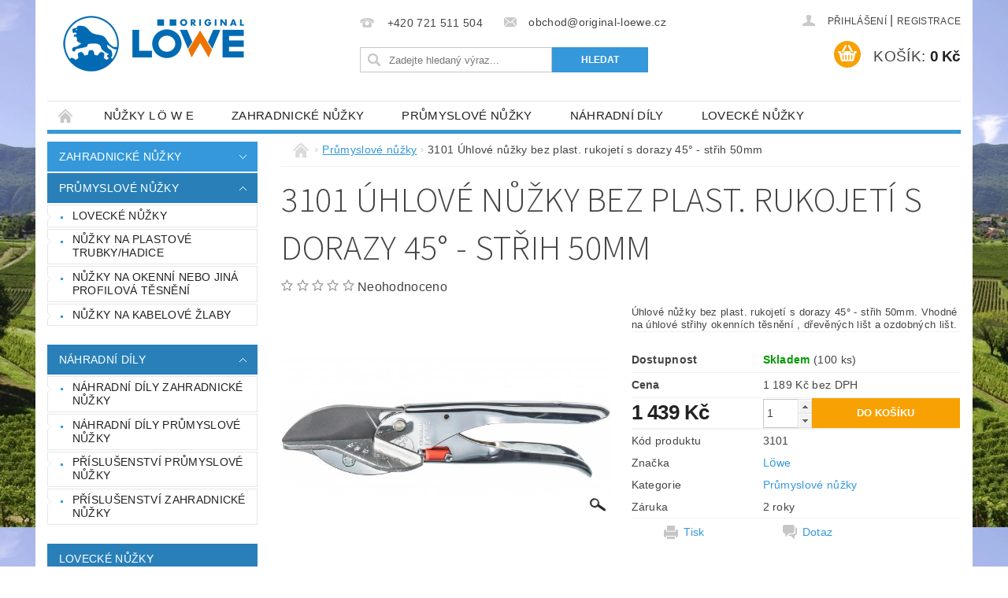

--- FILE ---
content_type: text/html; charset=utf-8
request_url: https://www.original-loewe.cz/prumyslove-nuzky/uhlove-nuzky-bez-plast--rukojeti-s-dorazy-45-strih-50mm/
body_size: 22532
content:
<!DOCTYPE html>
<html id="css" xml:lang='cs' lang='cs' class="external-fonts-loaded">
    <head>
        <link rel="preconnect" href="https://cdn.myshoptet.com" /><link rel="dns-prefetch" href="https://cdn.myshoptet.com" /><link rel="preload" href="https://cdn.myshoptet.com/prj/dist/master/cms/libs/jquery/jquery-1.11.3.min.js" as="script" />        <script>
dataLayer = [];
dataLayer.push({'shoptet' : {
    "pageId": 683,
    "pageType": "productDetail",
    "currency": "CZK",
    "currencyInfo": {
        "decimalSeparator": ",",
        "exchangeRate": 1,
        "priceDecimalPlaces": 0,
        "symbol": "K\u010d",
        "symbolLeft": 0,
        "thousandSeparator": " "
    },
    "language": "cs",
    "projectId": 70512,
    "product": {
        "id": 38,
        "guid": "50c6f959-80c7-11e5-af4d-ac162d8a2454",
        "hasVariants": false,
        "codes": [
            {
                "code": 3101,
                "quantity": "100",
                "stocks": [
                    {
                        "id": "ext",
                        "quantity": "100"
                    }
                ]
            }
        ],
        "code": "3101",
        "name": "3101 \u00dahlov\u00e9 n\u016f\u017eky bez plast. rukojet\u00ed s dorazy 45\u00b0 - st\u0159ih 50mm",
        "appendix": "",
        "weight": 330,
        "manufacturer": "L\u04e7we",
        "manufacturerGuid": "1EF533221A1C6A38A319DA0BA3DED3EE",
        "currentCategory": "Pr\u016fmyslov\u00e9 n\u016f\u017eky",
        "currentCategoryGuid": "28c9b294-6cce-11e9-a065-0cc47a6c92bc",
        "defaultCategory": "Pr\u016fmyslov\u00e9 n\u016f\u017eky",
        "defaultCategoryGuid": "28c9b294-6cce-11e9-a065-0cc47a6c92bc",
        "currency": "CZK",
        "priceWithVat": 1439
    },
    "stocks": [
        {
            "id": "ext",
            "title": "Sklad",
            "isDeliveryPoint": 0,
            "visibleOnEshop": 1
        }
    ],
    "cartInfo": {
        "id": null,
        "freeShipping": false,
        "freeShippingFrom": null,
        "leftToFreeGift": {
            "formattedPrice": "0 K\u010d",
            "priceLeft": 0
        },
        "freeGift": false,
        "leftToFreeShipping": {
            "priceLeft": null,
            "dependOnRegion": null,
            "formattedPrice": null
        },
        "discountCoupon": [],
        "getNoBillingShippingPrice": {
            "withoutVat": 0,
            "vat": 0,
            "withVat": 0
        },
        "cartItems": [],
        "taxMode": "ORDINARY"
    },
    "cart": [],
    "customer": {
        "priceRatio": 1,
        "priceListId": 1,
        "groupId": null,
        "registered": false,
        "mainAccount": false
    }
}});
</script>

        <meta http-equiv="content-type" content="text/html; charset=utf-8" />
        <title>3101 Úhlové nůžky bez plast. rukojetí s dorazy 45° - střih 50mm - Nůžky Lӧwe</title>

        <meta name="viewport" content="width=device-width, initial-scale=1.0" />
        <meta name="format-detection" content="telephone=no" />

        
            <meta property="og:type" content="website"><meta property="og:site_name" content="original-loewe.cz"><meta property="og:url" content="https://www.original-loewe.cz/prumyslove-nuzky/uhlove-nuzky-bez-plast--rukojeti-s-dorazy-45-strih-50mm/"><meta property="og:title" content="3101 Úhlové nůžky bez plast. rukojetí s dorazy 45° - střih 50mm - Nůžky Lӧwe"><meta name="author" content="Nůžky Lӧwe"><meta name="web_author" content="Shoptet.cz"><meta name="dcterms.rightsHolder" content="www.original-loewe.cz"><meta name="robots" content="index,follow"><meta property="og:image" content="https://cdn.myshoptet.com/usr/www.original-loewe.cz/user/shop/big/38_3101-uhlove-nuzky-bez-plast--rukojeti-s-dorazy-45-strih-50mm.jpg?61dd5f43"><meta property="og:description" content="3101 Úhlové nůžky bez plast. rukojetí s dorazy 45° - střih 50mm. Úhlové nůžky bez plast. rukojetí s dorazy 45° - střih 50mm. Vhodné na úhlové střihy okenních těsnění , dřevěných lišt a ozdobných lišt."><meta name="description" content="3101 Úhlové nůžky bez plast. rukojetí s dorazy 45° - střih 50mm. Úhlové nůžky bez plast. rukojetí s dorazy 45° - střih 50mm. Vhodné na úhlové střihy okenních těsnění , dřevěných lišt a ozdobných lišt."><meta property="product:price:amount" content="1439"><meta property="product:price:currency" content="CZK">
        


        
        <noscript>
            <style media="screen">
                #category-filter-hover {
                    display: block !important;
                }
            </style>
        </noscript>
        
    <link href="https://cdn.myshoptet.com/prj/dist/master/cms/templates/frontend_templates/shared/css/font-face/source-sans-3.css" rel="stylesheet"><link href="https://cdn.myshoptet.com/prj/dist/master/shop/dist/font-shoptet-04.css.7d79974e5b4cdb582ad8.css" rel="stylesheet">    <script>
        var oldBrowser = false;
    </script>
    <!--[if lt IE 9]>
        <script src="https://cdnjs.cloudflare.com/ajax/libs/html5shiv/3.7.3/html5shiv.js"></script>
        <script>
            var oldBrowser = '<strong>Upozornění!</strong> Používáte zastaralý prohlížeč, který již není podporován. Prosím <a href="https://www.whatismybrowser.com/" target="_blank" rel="nofollow">aktualizujte svůj prohlížeč</a> a zvyšte své UX.';
        </script>
    <![endif]-->

        <style>:root {--color-primary: #3498db;--color-primary-h: 204;--color-primary-s: 70%;--color-primary-l: 53%;--color-primary-hover: #2980b9;--color-primary-hover-h: 204;--color-primary-hover-s: 64%;--color-primary-hover-l: 44%;--color-secondary: #f8a102;--color-secondary-h: 39;--color-secondary-s: 98%;--color-secondary-l: 49%;--color-secondary-hover: #f8a102;--color-secondary-hover-h: 39;--color-secondary-hover-s: 98%;--color-secondary-hover-l: 49%;--color-tertiary: #000000;--color-tertiary-h: 0;--color-tertiary-s: 0%;--color-tertiary-l: 0%;--color-tertiary-hover: #000000;--color-tertiary-hover-h: 0;--color-tertiary-hover-s: 0%;--color-tertiary-hover-l: 0%;--color-header-background: #ffffff;--template-font: "sans-serif";--template-headings-font: "Source Sans 3";--header-background-url: none;--cookies-notice-background: #1A1937;--cookies-notice-color: #F8FAFB;--cookies-notice-button-hover: #f5f5f5;--cookies-notice-link-hover: #27263f;--templates-update-management-preview-mode-content: "Náhled aktualizací šablony je aktivní pro váš prohlížeč."}</style>

        <style>:root {--logo-x-position: 10px;--logo-y-position: 10px;--front-image-x-position: 0px;--front-image-y-position: 0px;}</style>

        <link href="https://cdn.myshoptet.com/prj/dist/master/shop/dist/main-04.css.55ec9317567af1708cb4.css" rel="stylesheet" media="screen" />

        <link rel="stylesheet" href="https://cdn.myshoptet.com/prj/dist/master/cms/templates/frontend_templates/_/css/print.css" media="print" />
                            <link rel="shortcut icon" href="/favicon.ico" type="image/x-icon" />
                                    <link rel="canonical" href="https://www.original-loewe.cz/prumyslove-nuzky/uhlove-nuzky-bez-plast--rukojeti-s-dorazy-45-strih-50mm/" />
        
        
        
        
                
                            <style>
                    /* custom background */
                    #main-wrapper {
                                                    background-color: #ffc702 !important;
                                                                            background-position: left top !important;
                            background-repeat: repeat !important;
                                                                            background-attachment: scroll !important;
                                                                            background-image: url('https://cdn.myshoptet.com/usr/www.original-loewe.cz/user/frontend_backgrounds/savojsko.jpg') !important;
                                            }
                </style>
                    
                <script>var shoptet = shoptet || {};shoptet.abilities = {"about":{"generation":2,"id":"04"},"config":{"category":{"product":{"image_size":"detail_alt_1"}},"navigation_breakpoint":991,"number_of_active_related_products":2,"product_slider":{"autoplay":false,"autoplay_speed":3000,"loop":true,"navigation":true,"pagination":true,"shadow_size":0}},"elements":{"recapitulation_in_checkout":true},"feature":{"directional_thumbnails":false,"extended_ajax_cart":false,"extended_search_whisperer":false,"fixed_header":false,"images_in_menu":false,"product_slider":false,"simple_ajax_cart":true,"smart_labels":false,"tabs_accordion":false,"tabs_responsive":false,"top_navigation_menu":false,"user_action_fullscreen":false}};shoptet.design = {"template":{"name":"Pop","colorVariant":"Sapphire"},"layout":{"homepage":"catalog4","subPage":"catalog3","productDetail":"catalog3"},"colorScheme":{"conversionColor":"#f8a102","conversionColorHover":"#f8a102","color1":"#3498db","color2":"#2980b9","color3":"#000000","color4":"#000000"},"fonts":{"heading":"Source Sans 3","text":"sans-serif"},"header":{"backgroundImage":null,"image":null,"logo":"https:\/\/www.original-loewe.czuser\/logos\/original-l__we-logo-web.gif","color":"#ffffff"},"background":{"enabled":true,"color":{"enabled":true,"color":"#ffc702"},"image":{"url":"https:\/\/www.original-loewe.czuser\/frontend_backgrounds\/savojsko.jpg","attachment":"scroll","position":"tile"}}};shoptet.config = {};shoptet.events = {};shoptet.runtime = {};shoptet.content = shoptet.content || {};shoptet.updates = {};shoptet.messages = [];shoptet.messages['lightboxImg'] = "Obrázek";shoptet.messages['lightboxOf'] = "z";shoptet.messages['more'] = "Více";shoptet.messages['cancel'] = "Zrušit";shoptet.messages['removedItem'] = "Položka byla odstraněna z košíku.";shoptet.messages['discountCouponWarning'] = "Zapomněli jste uplatnit slevový kupón. Pro pokračování jej uplatněte pomocí tlačítka vedle vstupního pole, nebo jej smažte.";shoptet.messages['charsNeeded'] = "Prosím, použijte minimálně 3 znaky!";shoptet.messages['invalidCompanyId'] = "Neplané IČ, povoleny jsou pouze číslice";shoptet.messages['needHelp'] = "Potřebujete pomoc?";shoptet.messages['showContacts'] = "Zobrazit kontakty";shoptet.messages['hideContacts'] = "Skrýt kontakty";shoptet.messages['ajaxError'] = "Došlo k chybě; obnovte prosím stránku a zkuste to znovu.";shoptet.messages['variantWarning'] = "Zvolte prosím variantu produktu.";shoptet.messages['chooseVariant'] = "Zvolte variantu";shoptet.messages['unavailableVariant'] = "Tato varianta není dostupná a není možné ji objednat.";shoptet.messages['withVat'] = "včetně DPH";shoptet.messages['withoutVat'] = "bez DPH";shoptet.messages['toCart'] = "Do košíku";shoptet.messages['emptyCart'] = "Prázdný košík";shoptet.messages['change'] = "Změnit";shoptet.messages['chosenBranch'] = "Zvolená pobočka";shoptet.messages['validatorRequired'] = "Povinné pole";shoptet.messages['validatorEmail'] = "Prosím vložte platnou e-mailovou adresu";shoptet.messages['validatorUrl'] = "Prosím vložte platnou URL adresu";shoptet.messages['validatorDate'] = "Prosím vložte platné datum";shoptet.messages['validatorNumber'] = "Vložte číslo";shoptet.messages['validatorDigits'] = "Prosím vložte pouze číslice";shoptet.messages['validatorCheckbox'] = "Zadejte prosím všechna povinná pole";shoptet.messages['validatorConsent'] = "Bez souhlasu nelze odeslat.";shoptet.messages['validatorPassword'] = "Hesla se neshodují";shoptet.messages['validatorInvalidPhoneNumber'] = "Vyplňte prosím platné telefonní číslo bez předvolby.";shoptet.messages['validatorInvalidPhoneNumberSuggestedRegion'] = "Neplatné číslo — navržený region: %1";shoptet.messages['validatorInvalidCompanyId'] = "Neplatné IČ, musí být ve tvaru jako %1";shoptet.messages['validatorFullName'] = "Nezapomněli jste příjmení?";shoptet.messages['validatorHouseNumber'] = "Prosím zadejte správné číslo domu";shoptet.messages['validatorZipCode'] = "Zadané PSČ neodpovídá zvolené zemi";shoptet.messages['validatorShortPhoneNumber'] = "Telefonní číslo musí mít min. 8 znaků";shoptet.messages['choose-personal-collection'] = "Prosím vyberte místo doručení u osobního odběru, není zvoleno.";shoptet.messages['choose-external-shipping'] = "Upřesněte prosím vybraný způsob dopravy";shoptet.messages['choose-ceska-posta'] = "Pobočka České Pošty není určena, zvolte prosím některou";shoptet.messages['choose-hupostPostaPont'] = "Pobočka Maďarské pošty není vybrána, zvolte prosím nějakou";shoptet.messages['choose-postSk'] = "Pobočka Slovenské pošty není zvolena, vyberte prosím některou";shoptet.messages['choose-ulozenka'] = "Pobočka Uloženky nebyla zvolena, prosím vyberte některou";shoptet.messages['choose-zasilkovna'] = "Pobočka Zásilkovny nebyla zvolena, prosím vyberte některou";shoptet.messages['choose-ppl-cz'] = "Pobočka PPL ParcelShop nebyla vybrána, vyberte prosím jednu";shoptet.messages['choose-glsCz'] = "Pobočka GLS ParcelShop nebyla zvolena, prosím vyberte některou";shoptet.messages['choose-dpd-cz'] = "Ani jedna z poboček služby DPD Parcel Shop nebyla zvolená, prosím vyberte si jednu z možností.";shoptet.messages['watchdogType'] = "Je zapotřebí vybrat jednu z možností u sledování produktu.";shoptet.messages['watchdog-consent-required'] = "Musíte zaškrtnout všechny povinné souhlasy";shoptet.messages['watchdogEmailEmpty'] = "Prosím vyplňte e-mail";shoptet.messages['privacyPolicy'] = 'Musíte souhlasit s ochranou osobních údajů';shoptet.messages['amountChanged'] = '(množství bylo změněno)';shoptet.messages['unavailableCombination'] = 'Není k dispozici v této kombinaci';shoptet.messages['specifyShippingMethod'] = 'Upřesněte dopravu';shoptet.messages['PIScountryOptionMoreBanks'] = 'Možnost platby z %1 bank';shoptet.messages['PIScountryOptionOneBank'] = 'Možnost platby z 1 banky';shoptet.messages['PIScurrencyInfoCZK'] = 'V měně CZK lze zaplatit pouze prostřednictvím českých bank.';shoptet.messages['PIScurrencyInfoHUF'] = 'V měně HUF lze zaplatit pouze prostřednictvím maďarských bank.';shoptet.messages['validatorVatIdWaiting'] = "Ověřujeme";shoptet.messages['validatorVatIdValid'] = "Ověřeno";shoptet.messages['validatorVatIdInvalid'] = "DIČ se nepodařilo ověřit, i přesto můžete objednávku dokončit";shoptet.messages['validatorVatIdInvalidOrderForbid'] = "Zadané DIČ nelze nyní ověřit, protože služba ověřování je dočasně nedostupná. Zkuste opakovat zadání později, nebo DIČ vymažte s vaši objednávku dokončete v režimu OSS. Případně kontaktujte prodejce.";shoptet.messages['validatorVatIdInvalidOssRegime'] = "Zadané DIČ nemůže být ověřeno, protože služba ověřování je dočasně nedostupná. Vaše objednávka bude dokončena v režimu OSS. Případně kontaktujte prodejce.";shoptet.messages['previous'] = "Předchozí";shoptet.messages['next'] = "Následující";shoptet.messages['close'] = "Zavřít";shoptet.messages['imageWithoutAlt'] = "Tento obrázek nemá popisek";shoptet.messages['newQuantity'] = "Nové množství:";shoptet.messages['currentQuantity'] = "Aktuální množství:";shoptet.messages['quantityRange'] = "Prosím vložte číslo v rozmezí %1 a %2";shoptet.messages['skipped'] = "Přeskočeno";shoptet.messages.validator = {};shoptet.messages.validator.nameRequired = "Zadejte jméno a příjmení.";shoptet.messages.validator.emailRequired = "Zadejte e-mailovou adresu (např. jan.novak@example.com).";shoptet.messages.validator.phoneRequired = "Zadejte telefonní číslo.";shoptet.messages.validator.messageRequired = "Napište komentář.";shoptet.messages.validator.descriptionRequired = shoptet.messages.validator.messageRequired;shoptet.messages.validator.captchaRequired = "Vyplňte bezpečnostní kontrolu.";shoptet.messages.validator.consentsRequired = "Potvrďte svůj souhlas.";shoptet.messages.validator.scoreRequired = "Zadejte počet hvězdiček.";shoptet.messages.validator.passwordRequired = "Zadejte heslo, které bude obsahovat min. 4 znaky.";shoptet.messages.validator.passwordAgainRequired = shoptet.messages.validator.passwordRequired;shoptet.messages.validator.currentPasswordRequired = shoptet.messages.validator.passwordRequired;shoptet.messages.validator.birthdateRequired = "Zadejte datum narození.";shoptet.messages.validator.billFullNameRequired = "Zadejte jméno a příjmení.";shoptet.messages.validator.deliveryFullNameRequired = shoptet.messages.validator.billFullNameRequired;shoptet.messages.validator.billStreetRequired = "Zadejte název ulice.";shoptet.messages.validator.deliveryStreetRequired = shoptet.messages.validator.billStreetRequired;shoptet.messages.validator.billHouseNumberRequired = "Zadejte číslo domu.";shoptet.messages.validator.deliveryHouseNumberRequired = shoptet.messages.validator.billHouseNumberRequired;shoptet.messages.validator.billZipRequired = "Zadejte PSČ.";shoptet.messages.validator.deliveryZipRequired = shoptet.messages.validator.billZipRequired;shoptet.messages.validator.billCityRequired = "Zadejte název města.";shoptet.messages.validator.deliveryCityRequired = shoptet.messages.validator.billCityRequired;shoptet.messages.validator.companyIdRequired = "Zadejte IČ.";shoptet.messages.validator.vatIdRequired = "Zadejte DIČ.";shoptet.messages.validator.billCompanyRequired = "Zadejte název společnosti.";shoptet.messages['loading'] = "Načítám…";shoptet.messages['stillLoading'] = "Stále načítám…";shoptet.messages['loadingFailed'] = "Načtení se nezdařilo. Zkuste to znovu.";shoptet.messages['productsSorted'] = "Produkty seřazeny.";shoptet.messages['formLoadingFailed'] = "Formulář se nepodařilo načíst. Zkuste to prosím znovu.";shoptet.messages.moreInfo = "Více informací";shoptet.config.orderingProcess = {active: false,step: false};shoptet.config.documentsRounding = '3';shoptet.config.documentPriceDecimalPlaces = '0';shoptet.config.thousandSeparator = ' ';shoptet.config.decSeparator = ',';shoptet.config.decPlaces = '0';shoptet.config.decPlacesSystemDefault = '2';shoptet.config.currencySymbol = 'Kč';shoptet.config.currencySymbolLeft = '0';shoptet.config.defaultVatIncluded = 1;shoptet.config.defaultProductMaxAmount = 9999;shoptet.config.inStockAvailabilityId = -1;shoptet.config.defaultProductMaxAmount = 9999;shoptet.config.inStockAvailabilityId = -1;shoptet.config.cartActionUrl = '/action/Cart';shoptet.config.advancedOrderUrl = '/action/Cart/GetExtendedOrder/';shoptet.config.cartContentUrl = '/action/Cart/GetCartContent/';shoptet.config.stockAmountUrl = '/action/ProductStockAmount/';shoptet.config.addToCartUrl = '/action/Cart/addCartItem/';shoptet.config.removeFromCartUrl = '/action/Cart/deleteCartItem/';shoptet.config.updateCartUrl = '/action/Cart/setCartItemAmount/';shoptet.config.addDiscountCouponUrl = '/action/Cart/addDiscountCoupon/';shoptet.config.setSelectedGiftUrl = '/action/Cart/setSelectedGift/';shoptet.config.rateProduct = '/action/ProductDetail/RateProduct/';shoptet.config.customerDataUrl = '/action/OrderingProcess/step2CustomerAjax/';shoptet.config.registerUrl = '/registrace/';shoptet.config.agreementCookieName = 'site-agreement';shoptet.config.cookiesConsentUrl = '/action/CustomerCookieConsent/';shoptet.config.cookiesConsentIsActive = 0;shoptet.config.cookiesConsentOptAnalytics = 'analytics';shoptet.config.cookiesConsentOptPersonalisation = 'personalisation';shoptet.config.cookiesConsentOptNone = 'none';shoptet.config.cookiesConsentRefuseDuration = 7;shoptet.config.cookiesConsentName = 'CookiesConsent';shoptet.config.agreementCookieExpire = 30;shoptet.config.cookiesConsentSettingsUrl = '/cookies-settings/';shoptet.config.fonts = {"google":{"attributes":"300,400,600,700,900:latin-ext","families":["Source Sans 3"],"urls":["https:\/\/cdn.myshoptet.com\/prj\/dist\/master\/cms\/templates\/frontend_templates\/shared\/css\/font-face\/source-sans-3.css"]},"custom":{"families":["shoptet"],"urls":["https:\/\/cdn.myshoptet.com\/prj\/dist\/master\/shop\/dist\/font-shoptet-04.css.7d79974e5b4cdb582ad8.css"]}};shoptet.config.mobileHeaderVersion = '1';shoptet.config.fbCAPIEnabled = false;shoptet.config.fbPixelEnabled = false;shoptet.config.fbCAPIUrl = '/action/FacebookCAPI/';shoptet.content.regexp = /strana-[0-9]+[\/]/g;shoptet.content.colorboxHeader = '<div class="colorbox-html-content">';shoptet.content.colorboxFooter = '</div>';shoptet.customer = {};shoptet.csrf = shoptet.csrf || {};shoptet.csrf.token = 'csrf_uhQufRtt971968e84221621d';shoptet.csrf.invalidTokenModal = '<div><h2>Přihlaste se prosím znovu</h2><p>Omlouváme se, ale Váš CSRF token pravděpodobně vypršel. Abychom mohli udržet Vaši bezpečnost na co největší úrovni potřebujeme, abyste se znovu přihlásili.</p><p>Děkujeme za pochopení.</p><div><a href="/login/?backTo=%2Fprumyslove-nuzky%2Fuhlove-nuzky-bez-plast--rukojeti-s-dorazy-45-strih-50mm%2F">Přihlášení</a></div></div> ';shoptet.csrf.formsSelector = 'csrf-enabled';shoptet.csrf.submitListener = true;shoptet.csrf.validateURL = '/action/ValidateCSRFToken/Index/';shoptet.csrf.refreshURL = '/action/RefreshCSRFTokenNew/Index/';shoptet.csrf.enabled = true;shoptet.config.googleAnalytics ||= {};shoptet.config.googleAnalytics.isGa4Enabled = true;shoptet.config.googleAnalytics.route ||= {};shoptet.config.googleAnalytics.route.ua = "UA";shoptet.config.googleAnalytics.route.ga4 = "GA4";shoptet.config.ums_a11y_category_page = true;shoptet.config.discussion_rating_forms = false;shoptet.config.ums_forms_redesign = false;shoptet.config.showPriceWithoutVat = '';shoptet.config.ums_a11y_login = false;</script>
        <script src="https://cdn.myshoptet.com/prj/dist/master/cms/libs/jquery/jquery-1.11.3.min.js"></script><script src="https://cdn.myshoptet.com/prj/dist/master/cms/libs/jquery/jquery-migrate-1.4.1.min.js"></script><script src="https://cdn.myshoptet.com/prj/dist/master/cms/libs/jquery/jquery-ui-1.8.24.min.js"></script>
    <script src="https://cdn.myshoptet.com/prj/dist/master/shop/dist/main-04.js.cd0f12ca7fcb266dd765.js"></script>
<script src="https://cdn.myshoptet.com/prj/dist/master/shop/dist/shared-2g.js.aa13ef3ecca51cd89ec5.js"></script><script src="https://cdn.myshoptet.com/prj/dist/master/cms/libs/jqueryui/i18n/datepicker-cs.js"></script><script>if (window.self !== window.top) {const script = document.createElement('script');script.type = 'module';script.src = "https://cdn.myshoptet.com/prj/dist/master/shop/dist/editorPreview.js.e7168e827271d1c16a1d.js";document.body.appendChild(script);}</script>        <script>
            jQuery.extend(jQuery.cybergenicsFormValidator.messages, {
                required: "Povinné pole",
                email: "Prosím vložte platnou e-mailovou adresu",
                url: "Prosím vložte platnou URL adresu",
                date: "Prosím vložte platné datum",
                number: "Vložte číslo",
                digits: "Prosím vložte pouze číslice",
                checkbox: "Zadejte prosím všechna povinná pole",
                validatorConsent: "Bez souhlasu nelze odeslat.",
                password: "Hesla se neshodují",
                invalidPhoneNumber: "Vyplňte prosím platné telefonní číslo bez předvolby.",
                invalidCompanyId: 'Nevalidní IČ, musí mít přesně 8 čísel (před kratší IČ lze dát nuly)',
                fullName: "Nezapomněli jste příjmení?",
                zipCode: "Zadané PSČ neodpovídá zvolené zemi",
                houseNumber: "Prosím zadejte správné číslo domu",
                shortPhoneNumber: "Telefonní číslo musí mít min. 8 znaků",
                privacyPolicy: "Musíte souhlasit s ochranou osobních údajů"
            });
        </script>
                                    
                
        
        <!-- User include -->
                
        <!-- /User include -->
                            
                
                                <script>
    (function(t, r, a, c, k, i, n, g) { t['ROIDataObject'] = k;
    t[k]=t[k]||function(){ (t[k].q=t[k].q||[]).push(arguments) },t[k].c=i;n=r.createElement(a),
    g=r.getElementsByTagName(a)[0];n.async=1;n.src=c;g.parentNode.insertBefore(n,g)
    })(window, document, 'script', '//www.heureka.cz/ocm/sdk.js?source=shoptet&version=2&page=product_detail', 'heureka', 'cz');

    heureka('set_user_consent', 1);
</script>
                    </head>
        <body class="desktop id-683 in-prumyslove-nuzky template-04 type-product type-detail page-detail ajax-add-to-cart">
        
        <div id="fb-root"></div>
        <script>
            window.fbAsyncInit = function() {
                FB.init({
//                    appId            : 'your-app-id',
                    autoLogAppEvents : true,
                    xfbml            : true,
                    version          : 'v19.0'
                });
            };
        </script>
        <script async defer crossorigin="anonymous" src="https://connect.facebook.net/cs_CZ/sdk.js"></script>
        
                
        
        <div id="main-wrapper">
            <div id="main-wrapper-in" class="large-12 medium-12 small-12">
                <div id="main" class="large-12 medium-12 small-12 row">

                    

                    <div id="header" class="large-12 medium-12 small-12 columns">
                        <header id="header-in" class="large-12 medium-12 small-12 clearfix">
                            
<div class="row">
    
                        <div class="large-4 medium-4 small-6 columns">
                        <a href="/" title="Nůžky Lӧwe" id="logo" data-testid="linkWebsiteLogo"><img src="https://cdn.myshoptet.com/usr/www.original-loewe.cz/user/logos/original-l__we-logo-web.gif" alt="Nůžky Lӧwe" /></a>
        </div>
    
    
        <div class="large-4 medium-4 small-12 columns">
                                                <div class="large-12 row collapse header-contacts">
                                                                                       <div class="large-6 medium-12 small-6 header-phone columns left">
                    <a href="tel:+420721511504" title="Telefon"><span>+420 721 511 504</span></a>
                    </div>
                                                    <div class="large-6 medium-12 small-6 header-email columns left">
                                                    <a href="mailto:obchod@original-loewe.cz"><span>obchod@original-loewe.cz</span></a>
                                            </div>
                            </div>
            
                        <div class="searchform large-12 medium-12 small-12" itemscope itemtype="https://schema.org/WebSite">
                <meta itemprop="headline" content="Průmyslové nůžky"/>
<meta itemprop="url" content="https://www.original-loewe.cz"/>
        <meta itemprop="text" content="3101 Úhlové nůžky bez plast. rukojetí s dorazy 45° - střih 50mm. Úhlové nůžky bez plast. rukojetí s dorazy 45° - střih 50mm. Vhodné na úhlové střihy okenních těsnění , dřevěných lišt a ozdobných lišt."/>

                <form class="search-whisperer-wrap-v1 search-whisperer-wrap" action="/action/ProductSearch/prepareString/" method="post" itemprop="potentialAction" itemscope itemtype="https://schema.org/SearchAction" data-testid="searchForm">
                    <fieldset>
                        <meta itemprop="target" content="https://www.original-loewe.cz/vyhledavani/?string={string}"/>
                        <div class="large-8 medium-8 small-12 left">
                            <input type="hidden" name="language" value="cs" />
                            <input type="search" name="string" itemprop="query-input" class="s-word" placeholder="Zadejte hledaný výraz..." autocomplete="off" data-testid="searchInput" />
                        </div>
                        <div class="tar large-4 medium-4 small-2 left b-search-wrap">
                            <input type="submit" value="Hledat" class="b-search tiny button" data-testid="searchBtn" />
                        </div>
                        <div class="search-whisperer-container-js"></div>
                        <div class="search-notice large-12 medium-12 small-12" data-testid="searchMsg">Prosím, použijte minimálně 3 znaky!</div>
                    </fieldset>
                </form>
            </div>
        </div>
    
    
        <div class="large-4 medium-4 small-12 columns">
                        <div id="top-links" class="large-12 medium-12 small-12">
                <span class="responsive-mobile-visible responsive-all-hidden box-account-links-trigger-wrap">
                    <span class="box-account-links-trigger"></span>
                </span>
                <ul class="responsive-mobile-hidden box-account-links list-inline list-reset">
                    
                                                                                                                        <li>
                                        <a class="icon-account-login" href="/login/?backTo=%2Fprumyslove-nuzky%2Fuhlove-nuzky-bez-plast--rukojeti-s-dorazy-45-strih-50mm%2F" title="Přihlášení" data-testid="signin" rel="nofollow"><span>Přihlášení</span></a>
                                    </li>
                                    <li>
                                        <span class="responsive-mobile-hidden"> |</span>
                                        <a href="/registrace/" title="Registrace" data-testid="headerSignup" rel="nofollow">Registrace</a>
                                    </li>
                                                                                                        
                </ul>
            </div>
                        
                                            
                <div class="place-cart-here">
                    <div id="header-cart-wrapper" class="header-cart-wrapper menu-element-wrap">
    <a href="/kosik/" id="header-cart" class="header-cart" data-testid="headerCart" rel="nofollow">
        <span class="responsive-mobile-hidden">Košík:</span>
        
        <strong class="header-cart-price" data-testid="headerCartPrice">
            0 Kč
        </strong>
    </a>

    <div id="cart-recapitulation" class="cart-recapitulation menu-element-submenu align-right hover-hidden" data-testid="popupCartWidget">
                    <div class="cart-reca-single darken tac" data-testid="cartTitle">
                Váš nákupní košík je prázdný            </div>
            </div>
</div>
                </div>
                    </div>
    
</div>

             <nav id="menu" class="large-12 medium-12 small-12"><ul class="inline-list list-inline valign-top-inline left"><li class="first-line"><a href="/" id="a-home" data-testid="headerMenuItem">Úvodní stránka</a></li><li class="menu-item-705 navigation-submenu-trigger-wrap icon-menu-arrow-wrap">
    <a href="/zahradnicke-nuzky-l-o-w-e/" data-testid="headerMenuItem">
        Nůžky L Ö W E
    </a>
</li><li class="menu-item-686 navigation-submenu-trigger-wrap icon-menu-arrow-wrap">
        <a href="/zahradnicke-nuzky/" data-testid="headerMenuItem">
                    <span class="navigation-submenu-trigger icon-menu-arrow-down icon-menu-arrow"></span>
                Zahradnické nůžky
    </a>
        <ul class="navigation-submenu navigation-menu">
                    <li class="menu-item-701">
                <a href="/jednobrite-zahradnicke-nuzky/">Jednobřité zahradnické nůžky</a>
            </li>
                    <li class="menu-item-702">
                <a href="/dvoubrite-zahradnicke-nuzky/">Dvoubřité zahradnické nůžky</a>
            </li>
                    <li class="menu-item-703">
                <a href="/pakove-zahradnicke-nuzky/">Pákové zahradnické nůžky</a>
            </li>
            </ul>
    </li><li class="menu-item-683 navigation-submenu-trigger-wrap icon-menu-arrow-wrap">    
        <a href="/prumyslove-nuzky/" class="active" data-testid="headerMenuItem">
                    <span class="navigation-submenu-trigger icon-menu-arrow-down icon-menu-arrow"></span>
                Průmyslové nůžky
    </a>
        <ul class="navigation-submenu navigation-menu">
                    <li class="menu-item-717">
                <a href="/lovecke/" data-image="https://cdn.myshoptet.com/usr/www.original-loewe.cz/user/categories/thumb/lovec.jpg">Lovecké nůžky</a>
            </li>
                    <li class="menu-item-693">
                <a href="/nuzky-na-plastove-trubky-hadice/">Nůžky na plastové trubky/hadice</a>
            </li>
                    <li class="menu-item-700">
                <a href="/nuzky-na-okenni-nebo-jina-profilova-tesneni/">Nůžky na okenní nebo jiná profilová těsnění</a>
            </li>
                    <li class="menu-item-699">
                <a href="/nuzky-na-kabelove-zlaby/">Nůžky na kabelové žlaby</a>
            </li>
            </ul>
    </li><li class="menu-item-707 navigation-submenu-trigger-wrap icon-menu-arrow-wrap">
        <a href="/nahradni-dily/" data-testid="headerMenuItem">
                    <span class="navigation-submenu-trigger icon-menu-arrow-down icon-menu-arrow"></span>
                Náhradní díly
    </a>
        <ul class="navigation-submenu navigation-menu">
                    <li class="menu-item-691">
                <a href="/nahradni-dily-zahradnicke-nuzky-2/">Náhradní díly zahradnické nůžky</a>
            </li>
                    <li class="menu-item-689">
                <a href="/nahradni-dily-prumyslove-nuzky-2/">Náhradní díly průmyslové nůžky</a>
            </li>
                    <li class="menu-item-690">
                <a href="/prislusenstvi-prumyslove-nuzky-2/">Příslušenství průmyslové nůžky</a>
            </li>
                    <li class="menu-item-692">
                <a href="/prislusenstvi-zahradnicke-nuzky-2/">Příslušenství zahradnické nůžky</a>
            </li>
            </ul>
    </li><li class="menu-item-724 navigation-submenu-trigger-wrap icon-menu-arrow-wrap">
    <a href="/loveckenuzky-2/" data-testid="headerMenuItem">
        Lovecké nůžky
    </a>
</li><li class="menu-item-39">
    <a href="/obchodni-podminky/" data-testid="headerMenuItem">
        Obchodní podmínky
    </a>
</li><li class="menu-item-29">
    <a href="/kontakty/" data-testid="headerMenuItem">
        Kontakty
    </a>
</li><li class="menu-item--6">
    <a href="/napiste-nam/" data-testid="headerMenuItem">
        Napište nám
    </a>
</li><li class="menu-item-720">
    <a href="/podminkyochranyosobnichudaju/" data-testid="headerMenuItem">
        Podmínky Ochrany Osobních údajů
    </a>
</li></ul><div id="menu-helper-wrapper"><div id="menu-helper" data-testid="hamburgerMenu">&nbsp;</div><ul id="menu-helper-box"></ul></div></nav>

<script>
    $(document).ready(function() {
        checkSearchForm($('.searchform'), "Prosím, použijte minimálně 3 znaky!");
    });
    var userOptions = {
        carousel : {
            stepTimer : 5000,
            fadeTimer : 800
        }
    };
</script>

                        </header>
                    </div>
                    <div id="main-in" class="large-12 medium-12 small-12 columns">
                        <div id="main-in-in" class="large-12 medium-12 small-12">
                            
                            <div id="content" class="large-12 medium-12 small-12 row">
                                
                                                                            <aside id="column-l" class="large-3 medium-3 small-12 columns">
                                            <div id="column-l-in">
                                                                                                                                                    <div class="box-even">
                        
<div id="categories">
                        <div class="categories cat-01 expandable" id="cat-686">
                <div class="topic"><a href="/zahradnicke-nuzky/">Zahradnické nůžky</a></div>
        
    <ul >
                    <li ><a href="/jednobrite-zahradnicke-nuzky/" title="Jednobřité zahradnické nůžky">Jednobřité zahradnické nůžky</a>
            </li>                 <li ><a href="/dvoubrite-zahradnicke-nuzky/" title="Dvoubřité zahradnické nůžky">Dvoubřité zahradnické nůžky</a>
            </li>                 <li ><a href="/pakove-zahradnicke-nuzky/" title="Pákové zahradnické nůžky">Pákové zahradnické nůžky</a>
            </li>     </ul> 
    </div>
            <div class="categories cat-02 expandable cat-active expanded" id="cat-683">
                <div class="topic"><a href="/prumyslove-nuzky/" class="expanded">Průmyslové nůžky</a></div>
        
    <ul class="expanded">
                    <li ><a href="/lovecke/" title="Lovecké nůžky">Lovecké nůžky</a>
                            </li>                 <li ><a href="/nuzky-na-plastove-trubky-hadice/" title="Nůžky na plastové trubky/hadice">Nůžky na plastové trubky/hadice</a>
            </li>                 <li ><a href="/nuzky-na-okenni-nebo-jina-profilova-tesneni/" title="Nůžky na okenní nebo jiná profilová těsnění">Nůžky na okenní nebo jiná profilová těsnění</a>
            </li>                 <li ><a href="/nuzky-na-kabelove-zlaby/" title="Nůžky na kabelové žlaby">Nůžky na kabelové žlaby</a>
            </li>     </ul> 
    </div>
            <div class="categories cat-01 expandable expanded" id="cat-707">
                <div class="topic"><a href="/nahradni-dily/" class="expanded">Náhradní díly</a></div>
        
    <ul class="expanded">
                    <li ><a href="/nahradni-dily-zahradnicke-nuzky-2/" title="Náhradní díly zahradnické nůžky">Náhradní díly zahradnické nůžky</a>
            </li>                 <li ><a href="/nahradni-dily-prumyslove-nuzky-2/" title="Náhradní díly průmyslové nůžky">Náhradní díly průmyslové nůžky</a>
            </li>                 <li ><a href="/prislusenstvi-prumyslove-nuzky-2/" title="Příslušenství průmyslové nůžky">Příslušenství průmyslové nůžky</a>
            </li>                 <li ><a href="/prislusenstvi-zahradnicke-nuzky-2/" title="Příslušenství zahradnické nůžky">Příslušenství zahradnické nůžky</a>
            </li>     </ul> 
    </div>
            <div class="categories cat-02 expanded" id="cat-724">
                <div class="topic"><a href="/loveckenuzky-2/" class="expanded">Lovecké nůžky</a></div>
        

    </div>
        
                            
</div>

                    </div>
                                                                                                                                                        <div class="box-odd">
                        <div id="onlinePayments" class="box hide-for-small">
    <h3 class="topic">Přijímáme online platby</h3>
    <p>
        <img src="https://cdn.myshoptet.com/prj/dist/master/cms/img/common/payment_logos/payments.png" alt="Loga kreditních karet">
    </p>
</div>

                    </div>
                                                                                                                                                        <div class="box-even">
                            <div id="top10" class="box hide-for-small">
        <h3 class="topic">TOP 10</h3>
        <ol>
                            
                    <li class="panel-element display-price">
                                                <div>
                            <a href="/zahradnicke-nuzky/31060-male-dvoubrite-nuzky-na-vetve-se-stihlou-strihaci-hlavou-delka-60cm/" title="31060 Malé dvoubřité nůžky na větve se štíhlou střihací hlavou - délka 60cm"><span>31060 Malé dvoubřité nůžky na větve se štíhlou střihací hlavou - délka 60cm</span></a><br />
                            
                                                                <span>
                                    2 369 Kč
                                    

                                </span>
                                                            
                        </div>
                    </li>
                
                            
                    <li class="panel-element display-price">
                                                <div>
                            <a href="/jednobrite-zahradnicke-nuzky/jednobrite-nuzky-original-lowe-se-zahnutou-cepeli-a-rukojeti-zahnutou-dovnitr/" title="8107 Jednobřité nůžky original Löwe se zahnutou čepelí pro menší ruku"><span>8107 Jednobřité nůžky original Löwe se zahnutou čepelí pro menší ruku</span></a><br />
                            
                                                                <span>
                                    1 807 Kč
                                    

                                </span>
                                                            
                        </div>
                    </li>
                
                            
                    <li class="panel-element display-price">
                                                <div>
                            <a href="/zahradnicke-nuzky/11107-dvoubrite-ergo-nuzky-lowe-pro-mensi-ruku/" title="11107 Dvoubřité ergo-nůžky Löwe pro menší ruku"><span>11107 Dvoubřité ergo-nůžky Löwe pro menší ruku</span></a><br />
                            
                                                                <span>
                                    1 526 Kč
                                    

                                </span>
                                                            
                        </div>
                    </li>
                
                            
                    <li class="panel-element display-price">
                                                <div>
                            <a href="/pakove-zahradnicke-nuzky/nuzky-na-vetve-pakove-jednobr--80-cm-se-zahnutou-cepeli/" title="22080 Nůžky na větve pákové jednobř. 80 cm - se zahnutou čepelí"><span>22080 Nůžky na větve pákové jednobř. 80 cm - se zahnutou čepelí</span></a><br />
                            
                                                                <span>
                                    3 445 Kč
                                    

                                </span>
                                                            
                        </div>
                    </li>
                
                            
                    <li class="panel-element display-price">
                                                <div>
                            <a href="/dvoubrite-zahradnicke-nuzky/dvoubrite-kompaktni-nuzky/" title="14104 Dvoubřité kompaktní nůžky - BESTSELLER"><span>14104 Dvoubřité kompaktní nůžky - BESTSELLER</span></a><br />
                            
                                                                <span>
                                    1 142 Kč
                                    

                                </span>
                                                            
                        </div>
                    </li>
                
                            
                    <li class="panel-element display-price">
                                                <div>
                            <a href="/prumyslove-nuzky/listove-nuzky-s-dorazy-90-strih-55mm/" title="3106 Lištové nůžky s dorazy 90? - střih 50mm"><span>3106 Lištové nůžky s dorazy 90? - střih 50mm</span></a><br />
                            
                                                                <span>
                                    1 772 Kč
                                    

                                </span>
                                                            
                        </div>
                    </li>
                
                            
                    <li class="panel-element display-price">
                                                <div>
                            <a href="/jednobrite-zahradnicke-nuzky/jednobrite-kompaktni-nuzky-se-zahnutou-cepeli-a-rukojetmi-dovnitr/" title="15107 Jednobřité kompaktní nůžky se zahnutou čepelí pro menší ruku"><span>15107 Jednobřité kompaktní nůžky se zahnutou čepelí pro menší ruku</span></a><br />
                            
                                                                <span>
                                    1 108 Kč
                                    

                                </span>
                                                            
                        </div>
                    </li>
                
                            
                    <li class="panel-element display-price">
                                                <div>
                            <a href="/dvoubrite-zahradnicke-nuzky/dvoubrite-male-ergo-nuzky-lowe-170g/" title="12104 Dvoubřité malé ergo-nůžky Löwe"><span>12104 Dvoubřité malé ergo-nůžky Löwe</span></a><br />
                            
                                                                <span>
                                    1 416 Kč
                                    

                                </span>
                                                            
                        </div>
                    </li>
                
                            
                    <li class="panel-element display-price">
                                                <div>
                            <a href="/loveckenuzky-2/22165-lovecke-pakove-nuzky-power-cut-65/" title="22165 Lovecké pákové nůžky POWER CUT 65"><span>22165 Lovecké pákové nůžky POWER CUT 65</span></a><br />
                            
                                                                <span>
                                    3 319 Kč
                                    

                                </span>
                                                            
                        </div>
                    </li>
                
                            
                    <li class=" display-price">
                                                <div>
                            <a href="/loveckenuzky-2/15114_lovecke-nuzky-easy-clean/" title="15114 Lovecké nůžky EASY CLEAN"><span>15114 Lovecké nůžky EASY CLEAN</span></a><br />
                            
                                                                <span>
                                    1 108 Kč
                                    

                                </span>
                                                            
                        </div>
                    </li>
                
                    </ol>
    </div>

                    </div>
                                                                                                                                                        <div class="box-odd">
                        <div id="toplist" class="tac hide-for-small">
    
</div>

                    </div>
                                                                                                                                                                                                        </div>
                                        </aside>
                                                                    

                                
                                    <main id="content-in" class="large-9 medium-9 small-12 columns">

                                                                                                                                    <p id="navigation" itemscope itemtype="https://schema.org/BreadcrumbList">
                                                                                                        <span id="navigation-first" data-basetitle="Nůžky Lӧwe" itemprop="itemListElement" itemscope itemtype="https://schema.org/ListItem">
                    <a href="/" itemprop="item" class="navigation-home-icon">
                        &nbsp;<meta itemprop="name" content="Domů" />                    </a>
                    <meta itemprop="position" content="1" />
                    <span class="navigation-bullet">&nbsp;&rsaquo;&nbsp;</span>
                </span>
                                                        <span id="navigation-1" itemprop="itemListElement" itemscope itemtype="https://schema.org/ListItem">
                        <a href="/prumyslove-nuzky/" itemprop="item"><span itemprop="name">Průmyslové nůžky</span></a>
                        <meta itemprop="position" content="2" />
                        <span class="navigation-bullet">&nbsp;&rsaquo;&nbsp;</span>
                    </span>
                                                                            <span id="navigation-2" itemprop="itemListElement" itemscope itemtype="https://schema.org/ListItem">
                        <meta itemprop="item" content="https://www.original-loewe.cz/prumyslove-nuzky/uhlove-nuzky-bez-plast--rukojeti-s-dorazy-45-strih-50mm/" />
                        <meta itemprop="position" content="3" />
                        <span itemprop="name" data-title="3101 Úhlové nůžky bez plast. rukojetí s dorazy 45° - střih 50mm">3101 Úhlové nůžky bez plast. rukojetí s dorazy 45° - střih 50mm</span>
                    </span>
                            </p>
                                                                                                                        


                                                                                    
    
<div itemscope itemtype="https://schema.org/Product" class="p-detail-inner">
    <meta itemprop="url" content="https://www.original-loewe.cz/prumyslove-nuzky/uhlove-nuzky-bez-plast--rukojeti-s-dorazy-45-strih-50mm/" />
    <meta itemprop="image" content="https://cdn.myshoptet.com/usr/www.original-loewe.cz/user/shop/big/38_3101-uhlove-nuzky-bez-plast--rukojeti-s-dorazy-45-strih-50mm.jpg?61dd5f43" />
            <meta itemprop="description" content="Úhlové nůžky bez plast. rukojetí s dorazy 45° - střih 50mm. Vhodné na úhlové střihy okenních těsnění , dřevěných lišt a ozdobných lišt." />
                <span class="js-hidden" itemprop="manufacturer" itemscope itemtype="https://schema.org/Organization">
            <meta itemprop="name" content="Lӧwe" />
        </span>
        <span class="js-hidden" itemprop="brand" itemscope itemtype="https://schema.org/Brand">
            <meta itemprop="name" content="Lӧwe" />
        </span>
                                        
    
        <div id="product-detail-h1" class="product-detail-name">
            <h1 itemprop="name" data-testid="textProductName">3101 Úhlové nůžky bez plast. rukojetí s dorazy 45° - střih 50mm</h1>
                        
            <div class="no-print">
    <div class="rating stars-wrapper" " data-testid="wrapRatingAverageStars">
        
<span class="stars star-list">
                                                <span class="star star-off show-tooltip is-active productRatingAction" data-productid="38" data-score="1" title="    Hodnocení:
            Neohodnoceno    "></span>
                    
                                                <span class="star star-off show-tooltip is-active productRatingAction" data-productid="38" data-score="2" title="    Hodnocení:
            Neohodnoceno    "></span>
                    
                                                <span class="star star-off show-tooltip is-active productRatingAction" data-productid="38" data-score="3" title="    Hodnocení:
            Neohodnoceno    "></span>
                    
                                                <span class="star star-off show-tooltip is-active productRatingAction" data-productid="38" data-score="4" title="    Hodnocení:
            Neohodnoceno    "></span>
                    
                                                <span class="star star-off show-tooltip is-active productRatingAction" data-productid="38" data-score="5" title="    Hodnocení:
            Neohodnoceno    "></span>
                    
    </span>
            <span class="stars-label">
                                Neohodnoceno                    </span>
    </div>
</div>
    
        </div>
        <div class="clear">&nbsp;</div>
    
    <form action="/action/Cart/addCartItem/" method="post" class="p-action csrf-enabled" id="product-detail-form" data-testid="formProduct">
        <fieldset>
                        <meta itemprop="category" content="Úvodní stránka &gt; Průmyslové nůžky &gt; 3101 Úhlové nůžky bez plast. rukojetí s dorazy 45° - střih 50mm" />
            <input type="hidden" name="productId" value="38" />
                            <input type="hidden" name="priceId" value="38" />
                        <input type="hidden" name="language" value="cs" />

            <table id="t-product-detail" data-testid="gridProductItem">
                <tbody>
                    <tr>
                        <td id="td-product-images" class="large-6 medium-6 small-12 left breaking-table">

                            
    <div id="product-images" class="large-12 medium-12 small-12">
                
        <div class="zoom-small-image large-12 medium-12 small-12">
            
            
                            <img src="https://cdn.myshoptet.com/prj/dist/master/cms/templates/frontend_templates/_/img/magnifier.png" alt="Efekt lupa" class="magnifier" />
                <div class="hidden-js"><a data-gallery="lightbox[gallery]" id="lightbox-gallery" href="https://cdn.myshoptet.com/usr/www.original-loewe.cz/user/shop/big/38_3101-uhlove-nuzky-bez-plast--rukojeti-s-dorazy-45-strih-50mm.jpg?61dd5f43">
                                        <img src="https://cdn.myshoptet.com/usr/www.original-loewe.cz/user/shop/related/38_3101-uhlove-nuzky-bez-plast--rukojeti-s-dorazy-45-strih-50mm.jpg?61dd5f43" alt="3101 Úhlové nůžky bez plast. rukojetí s dorazy 45° - střih 50mm" />
                </a></div>
                        <div style="top: 0px; position: relative;" id="wrap" class="">
                                    <a href="https://cdn.myshoptet.com/usr/www.original-loewe.cz/user/shop/big/38_3101-uhlove-nuzky-bez-plast--rukojeti-s-dorazy-45-strih-50mm.jpg?61dd5f43" id="gallery-image" data-zoom="position: 'inside', showTitle: false, adjustX:0, adjustY:0" class="cloud-zoom" data-href="https://cdn.myshoptet.com/usr/www.original-loewe.cz/user/shop/orig/38_3101-uhlove-nuzky-bez-plast--rukojeti-s-dorazy-45-strih-50mm.jpg?61dd5f43" data-testid="mainImage">
                
                                        <img src="https://cdn.myshoptet.com/usr/www.original-loewe.cz/user/shop/detail_alt_1/38_3101-uhlove-nuzky-bez-plast--rukojeti-s-dorazy-45-strih-50mm.jpg?61dd5f43" alt="3101 Úhlové nůžky bez plast. rukojetí s dorazy 45° - střih 50mm" />

                                    </a>
                            </div>
                    </div>
                                                                    <ul class="responsive-mobile-visible responsive-all-hidden pagination-product-images list-inline list-reset valign-top-inline">
                <li><span class="icon-menu-arrow-left icon-menu-arrow"></span></li>
                <li><span class="pagination-product-images-current">1</span> z 3</li>
                <li><span class="icon-menu-arrow-right icon-menu-arrow"></span></li>
            </ul>
            <div class="no-print large-12 medium-12 horizontal list-product-images small-12 left tac">
                                <div class="listing-product-more-images">
                                                                                                                                        <a href="https://cdn.myshoptet.com/usr/www.original-loewe.cz/user/shop/big/38-4_3101-uhlove-nuzky-bez-plast--rukojeti-s-dorazy-45-strih-50mm.jpg?61dd5f43" data-gallery="lightbox[gallery]">
                                                                <img src="https://cdn.myshoptet.com/usr/www.original-loewe.cz/user/shop/related/38-4_3101-uhlove-nuzky-bez-plast--rukojeti-s-dorazy-45-strih-50mm.jpg?61dd5f43" alt="3101 Úhlové nůžky bez plast. rukojetí s dorazy 45° - střih 50mm" />
                            </a>
                                                                                                <a href="https://cdn.myshoptet.com/usr/www.original-loewe.cz/user/shop/big/38-5_3101-uhlove-nuzky-bez-plast--rukojeti-s-dorazy-45-strih-50mm.jpg?61dd5f43" data-gallery="lightbox[gallery]">
                                                                <img src="https://cdn.myshoptet.com/usr/www.original-loewe.cz/user/shop/related/38-5_3101-uhlove-nuzky-bez-plast--rukojeti-s-dorazy-45-strih-50mm.jpg?61dd5f43" alt="3101 Úhlové nůžky bez plast. rukojetí s dorazy 45° - střih 50mm" />
                            </a>
                                                            </div>
                            </div>
                                                        <div class="clear">&nbsp;</div>
                <div class="row">
                    <div id="social-buttons" class="large-12 medium-12 small-12">
                        <div id="social-buttons-in">
                                                            <div class="social-button">
                                    <script>
        window.twttr = (function(d, s, id) {
            var js, fjs = d.getElementsByTagName(s)[0],
                t = window.twttr || {};
            if (d.getElementById(id)) return t;
            js = d.createElement(s);
            js.id = id;
            js.src = "https://platform.twitter.com/widgets.js";
            fjs.parentNode.insertBefore(js, fjs);
            t._e = [];
            t.ready = function(f) {
                t._e.push(f);
            };
            return t;
        }(document, "script", "twitter-wjs"));
        </script>

<a
    href="https://twitter.com/share"
    class="twitter-share-button"
        data-lang="cs"
    data-url="https://www.original-loewe.cz/prumyslove-nuzky/uhlove-nuzky-bez-plast--rukojeti-s-dorazy-45-strih-50mm/"
>Tweet</a>

                                </div>
                                                            <div class="social-button">
                                    <div
            data-layout="button"
        class="fb-share-button"
    >
</div>

                                </div>
                                                    </div>
                    </div>
                </div>
                        </div>

                        </td>
                        <td id="td-product-detail" class="vat large-6 medium-6 left breaking-table">
                            
                                                            <div id="short-description" class="product-detail-short-descr" data-testid="productCardShortDescr">
                                    Úhlové nůžky bez plast. rukojetí s dorazy 45° - střih 50mm. Vhodné na úhlové střihy okenních těsnění , dřevěných lišt a ozdobných lišt.
                                </div>
                                                        
                                <table id="product-detail" style="width: 100%">
                                <col /><col style="width: 60%"/>
                                <tbody>
                                                                        
                                                                                                                                    <tr>
                                                    <td class="l-col cell-availability">
                                                        <strong>Dostupnost</strong>
                                                    </td>
                                                    <td class="td-availability cell-availability-value">
                                                                                                                    <span class="strong" style="color:#009901" data-testid="labelAvailability">
                                                                                                                                    Skladem
                                                                                                                            </span>
                                                                <span class="availability-amount" data-testid="numberAvailabilityAmount">(100 ks)</span>
                                                                                                            </td>
                                                </tr>
                                                                                                                        
                                    
                                    
                                                                        
                                    
                                                                                                                    
                                    
                                                                                                                    
                                                                                                            
                                                                                    <tr>
                                                <td class="l-col">
                                                    <strong>
                                                        Cena                                                    </strong>
                                                </td>
                                                <td class="td-additional-price">
                                                                    1 189 Kč
    

                                                                                                                bez DPH                                                                                                    </td>
                                            </tr>
                                                                            
                                                                        
            <tr>
                            <td class="l-col cell-price-final">
                    <strong class="price sub-left-position" data-testid="productCardPrice">
                        <meta itemprop="productID" content="38" /><meta itemprop="identifier" content="50c6f959-80c7-11e5-af4d-ac162d8a2454" /><meta itemprop="sku" content="3101" /><span itemprop="offers" itemscope itemtype="https://schema.org/Offer"><link itemprop="availability" href="https://schema.org/InStock" /><meta itemprop="url" content="https://www.original-loewe.cz/prumyslove-nuzky/uhlove-nuzky-bez-plast--rukojeti-s-dorazy-45-strih-50mm/" />            
    <meta itemprop="price" content="1439.00" />
    <meta itemprop="priceCurrency" content="CZK" />
    
    <link itemprop="itemCondition" href="https://schema.org/NewCondition" />

    <meta itemprop="warranty" content="2 roky" />
</span>
                                        1 439 Kč
        

                        </strong>
                </td>
                <td class="cell-price-final-value add-to-cart" data-testid="divAddToCart">
                                        
                                                    <span class="small-3 medium-4 large-3 field-pieces-wrap">
                                <a href="#" class="add-pcs" title="Zvýšit množství" data-testid="increase">&nbsp;</a>
                                <a href="#" class="remove-pcs" title="Snížit množství" data-testid="decrease">&nbsp;</a>
                                <span class="show-tooltip add-pcs-tooltip js-add-pcs-tooltip" title="Není možné zakoupit více než 9999 ks." data-testid="tooltip"></span>
<span class="show-tooltip remove-pcs-tooltip js-remove-pcs-tooltip" title="Minimální množství, které lze zakoupit, je 1 ks." data-testid="tooltip"></span>

<input type="number" name="amount" value="1" data-decimals="0" data-min="1" data-max="9999" step="1" min="1" max="9999" class="amount pcs small-12" autocomplete="off" data-testid="cartAmount" />
                            </span><span class="small-9 medium-8 large-9 button-cart-wrap">
                                <input type="submit" value="Do košíku" id="addToCartButton" class="small-12 add-to-cart-button b-cart2 button success" data-testid="buttonAddToCart" />
                            </span>
                                            
                </td>
                    </tr>

        <tr>
            <td colspan="2" class="cofidis-wrap">
                
            </td>
        </tr>

    
                                                                                                        </tbody>
                            </table>
                            


                            
                                <h2 class="print-visible">Parametry</h2>
                                <table id="product-detail-info" style="width: 100%">
                                    <col /><col style="width: 60%"/>
                                    <tbody>
                                        
                                                                                            <tr>
                                                    <td class="l-col">
                                                        <strong>Kód produktu</strong>
                                                    </td>
                                                    <td class="td-code">
                                                            <span class="variant-code">3101</span>
                                                    </td>
                                                </tr>
                                                                                    
                                                                                
                                                                                            <tr>
                                                    <td class="l-col">
                                                        <strong>Značka</strong>
                                                    </td>
                                                    <td>
                                                        <a href="/znacka/l--we/" title="Lӧwe" data-testid="productCardBrandName">Lӧwe</a>
                                                    </td>
                                                </tr>
                                                                                                                                    
                                                                                <tr>
                                            <td class="l-col">
                                                <strong>Kategorie</strong>
                                            </td>
                                            <td>
                                                <a href="/prumyslove-nuzky/" title="Průmyslové nůžky">Průmyslové nůžky</a>                                            </td>
                                        </tr>
                                                                                                                            <tr>
                                                <td class="l-col">
                                                    <strong>Záruka</strong>
                                                </td>
                                                <td>
                                                    2 roky
                                                </td>
                                            </tr>
                                                                                
                                                                                                                    </tbody>
                                </table>
                            
                            
                                <div id="tr-links" class="tac clearfix">
                                    <a href="#" title="Tisk" class="js-print p-print hide-for-medium-down">Tisk</a>
                                    <a href="/prumyslove-nuzky/uhlove-nuzky-bez-plast--rukojeti-s-dorazy-45-strih-50mm:dotaz/" title="Dotaz" class="p-question colorbox" rel="nofollow">Dotaz</a>
                                                                    </div>
                            
                        </td>
                    </tr>
                </tbody>
            </table>
        </fieldset>
    </form>

    
        
        <div id="tabs-div">
        
            <ul id="tabs" class="no-print row collapse">
                                    <li data-testid="tabDescription"><a href="#description" title="Popis" class="tiny button">Popis</a></li>
                                
                                            <li data-testid="tabParameters"><a href="#parameters" title="Parametry" class="tiny button">Parametry</a></li>
                                    
                                                                                                                            
    
                                                    
    
                                                                                                                                                <li data-testid="tabDiscussion"><a href="#discussionTab" title="Diskuze" class="tiny button">Diskuze</a></li>
                                            </ul>
        
        <div class="clear">&nbsp;</div>
        <div id="tab-content" class="tab-content">
            
            <div id="description">
                        <h2 class="print-visible">Popis</h2>
            <div class="description-inner" data-testid="productCardDescr">Úhlové nůžky bez plast. rukojetí s dorazy 45° - střih 50mm. Vhodné na úhlové střihy okenních těsnění , dřevěných lišt a ozdobných lišt. Naše nůžky na úhlové stříhání a stříhání lišt jsou jednobřité nůžky s dorazy, slouží ke stříhání lišt, profilů a těsnění z umělé hmoty, gumy a dřeva pod úhlem 45 ° nebo 90 °. Jsou nenahraditelným pomocníkem pro pokladače podlah, malíře, stolaře a tapetáře, stejně jako pro mnoho dalších profesí. Pro snadné stříhání tvrdých plastů jsou tyto modely vybaveny převodovým systémem.Použití pro tyto materiály: Dřevo, Plast, Guma, PVC, Kůže. Použití: Profily, Lišty.</div>
                                                                <div id="related" class="no-print">
                        <h3>Související produkty</h3>
                                                <ul class="products large-block-grid-3 medium-block-grid-2 small-block-grid-1">
                            
                        
    <li class="product"
        data-micro="product" data-micro-product-id="82" data-micro-identifier="52a88055-80c7-11e5-af4d-ac162d8a2454" data-testid="productItem">
        <div class="columns">
            <div class="p-image">
        <a href="/nahradni-dily-zahradnicke-nuzky-2/pruzina-se-sroubkem-a-matici/">
        
        <img src="https://cdn.myshoptet.com/usr/www.original-loewe.cz/user/shop/detail_small/82_1003-pruzina-se-sroubkem-a-matici.jpg?61dd5f4b"
            alt="1003 Pružina se šroubkem a maticí"
                        width="290"
            height="218"
            data-micro="image"
             />
    </a>
                                        <small class="product-code">Kód: <span data-micro="sku">1003</span></small>
            </div>

<div class="p-info">
    <a href="/nahradni-dily-zahradnicke-nuzky-2/pruzina-se-sroubkem-a-matici/" class="p-name" data-micro="url">
        <span data-micro="name" data-testid="productCardName">1003 Pružina se šroubkem a maticí</span>
            </a>
        <form action="/action/Cart/addCartItem/" method="post" class="p-action csrf-enabled" data-testid="formProduct">
    <input type="hidden" name="language" value="cs" />
            <input type="hidden" name="priceId" value="82" />
        <input type="hidden" name="productId" value="82" />
        <fieldset>
            <div class="p-type-descr">
                                                                    <span class="p-cat-availability" style="color:#009901">
                            Skladem
                                            <span class="availability-amount" data-testid="numberAvailabilityAmount">(100 ks)</span>
                    </span>
                                                                    <span class="p-cat-manufacturer">Značka:
                            <span data-testid="productCardBrandName">Lӧwe</span>
                        </span>
                                                                                    <span class="p-cat-warranty">Záruka: 2 roky</span>
                                                    
            </div>
            <div class="p-detail large-12 medium-12 small-12">
                                                    <div class="shortDescription" data-micro="description" data-testid="productCardShortDescr">
                                                    Pružina se šroubkem a maticí
                                            </div>
                                                                            <p class="p-standard-price">
                                                        
                                                            
                                                        
                                                            
                        </p>
                                                </div>
            <div class="large-12 medium-12 small-12 product-cart-detail">
                <div class="row collapse">
                    
                                                    <div class="left large-7 medium-7 small-7">
                                                                                                    <span class="p-additional-price">
                                                                                                                            58 Kč
                                                                                                                            bez DPH                                                                            </span>
                                                                                                <strong class="p-main-price" data-micro="offer"
    data-micro-price="70.00"
    data-micro-price-currency="CZK"
    data-micro-warranty="2 roky"
            data-micro-availability="https://schema.org/InStock"
    >
                                    <span class="p-det-main-price" data-testid="productCardPrice">
                                                                                                                            70 Kč
                                                                            </span>
                                </strong>
                                

                            </div>
                            <div class="p-cart-button left tar large-5 medium-5 small-5">
                                                                                                                                            <span class="large-3 medium-3 small-3 field-text-wrap">
                                            <span class="show-tooltip add-pcs-tooltip js-add-pcs-tooltip" title="Není možné zakoupit více než 9999 ks." data-testid="tooltip"></span>
<span class="show-tooltip remove-pcs-tooltip js-remove-pcs-tooltip" title="Minimální množství, které lze zakoupit, je 1 ks." data-testid="tooltip"></span>

<input type="number" name="amount" value="1" data-decimals="0" data-min="1" data-max="9999" step="1" min="1" max="9999" class="amount pcs tac field-text-product field-text" autocomplete="off" data-testid="cartAmount" />
                                        </span>
                                        <span class="large-9 medium-9 small-9 b-cart button-cart-advanced-wrap button-success-wrap button-product-wrap button-wrap">
                                            <input type="submit" value="Do košíku" class="b-cart2 button-content-product button-content small button success" data-testid="buttonAddToCart"/>
                                        </span>
                                                                                                </div>
                        
                    
                </div>
            </div>
        </fieldset>
    </form>
</div>
        </div>
    </li>
        <li class="product"
        data-micro="product" data-micro-product-id="84" data-micro-identifier="52b77616-80c7-11e5-af4d-ac162d8a2454" data-testid="productItem">
        <div class="columns">
            <div class="p-image">
        <a href="/nahradni-dily-zahradnicke-nuzky-2/cep-s-matici-a-sroubem/">
        
        <img src="https://cdn.myshoptet.com/usr/www.original-loewe.cz/user/shop/detail_small/84_1005-cep-s-matici-a-pouzdrem.jpg?61dd5f4b"
            alt="1005 Čep s maticí a pouzdrem"
                        width="290"
            height="218"
            data-micro="image"
             />
    </a>
                                        <small class="product-code">Kód: <span data-micro="sku">1005</span></small>
            </div>

<div class="p-info">
    <a href="/nahradni-dily-zahradnicke-nuzky-2/cep-s-matici-a-sroubem/" class="p-name" data-micro="url">
        <span data-micro="name" data-testid="productCardName">1005 Čep s maticí a pouzdrem</span>
            </a>
        <form action="/action/Cart/addCartItem/" method="post" class="p-action csrf-enabled" data-testid="formProduct">
    <input type="hidden" name="language" value="cs" />
            <input type="hidden" name="priceId" value="84" />
        <input type="hidden" name="productId" value="84" />
        <fieldset>
            <div class="p-type-descr">
                                                                    <span class="p-cat-availability" style="color:#009901">
                            Skladem
                                            <span class="availability-amount" data-testid="numberAvailabilityAmount">(100 ks)</span>
                    </span>
                                                                    <span class="p-cat-manufacturer">Značka:
                            <span data-testid="productCardBrandName">Lӧwe</span>
                        </span>
                                                                                    <span class="p-cat-warranty">Záruka: 2 roky</span>
                                                    
            </div>
            <div class="p-detail large-12 medium-12 small-12">
                                                    <div class="shortDescription" data-micro="description" data-testid="productCardShortDescr">
                                                    Čep s maticí a šroubem
                                            </div>
                                                                            <p class="p-standard-price">
                                                        
                                                            
                                                        
                                                            
                        </p>
                                                </div>
            <div class="large-12 medium-12 small-12 product-cart-detail">
                <div class="row collapse">
                    
                                                    <div class="left large-7 medium-7 small-7">
                                                                                                    <span class="p-additional-price">
                                                                                                                            56 Kč
                                                                                                                            bez DPH                                                                            </span>
                                                                                                <strong class="p-main-price" data-micro="offer"
    data-micro-price="68.00"
    data-micro-price-currency="CZK"
    data-micro-warranty="2 roky"
            data-micro-availability="https://schema.org/InStock"
    >
                                    <span class="p-det-main-price" data-testid="productCardPrice">
                                                                                                                            68 Kč
                                                                            </span>
                                </strong>
                                

                            </div>
                            <div class="p-cart-button left tar large-5 medium-5 small-5">
                                                                                                                                            <span class="large-3 medium-3 small-3 field-text-wrap">
                                            <span class="show-tooltip add-pcs-tooltip js-add-pcs-tooltip" title="Není možné zakoupit více než 9999 ks." data-testid="tooltip"></span>
<span class="show-tooltip remove-pcs-tooltip js-remove-pcs-tooltip" title="Minimální množství, které lze zakoupit, je 1 ks." data-testid="tooltip"></span>

<input type="number" name="amount" value="1" data-decimals="0" data-min="1" data-max="9999" step="1" min="1" max="9999" class="amount pcs tac field-text-product field-text" autocomplete="off" data-testid="cartAmount" />
                                        </span>
                                        <span class="large-9 medium-9 small-9 b-cart button-cart-advanced-wrap button-success-wrap button-product-wrap button-wrap">
                                            <input type="submit" value="Do košíku" class="b-cart2 button-content-product button-content small button success" data-testid="buttonAddToCart"/>
                                        </span>
                                                                                                </div>
                        
                    
                </div>
            </div>
        </fieldset>
    </form>
</div>
        </div>
    </li>
        <li class="product product-row-completed"
        data-micro="product" data-micro-product-id="88" data-micro-identifier="52d04a18-80c7-11e5-af4d-ac162d8a2454" data-testid="productItem">
        <div class="columns">
            <div class="p-image">
        <a href="/nahradni-dily-zahradnicke-nuzky-2/pojistka-se-sroubovou-destickou/">
        
        <img src="https://cdn.myshoptet.com/usr/www.original-loewe.cz/user/shop/detail_small/88_1009-pojistka-se-sroubovou-destickou.jpg?61dd5f4b"
            alt="1009 Pojistka se šroubovou destičkou"
                        width="290"
            height="218"
            data-micro="image"
             />
    </a>
                                        <small class="product-code">Kód: <span data-micro="sku">1009</span></small>
            </div>

<div class="p-info">
    <a href="/nahradni-dily-zahradnicke-nuzky-2/pojistka-se-sroubovou-destickou/" class="p-name" data-micro="url">
        <span data-micro="name" data-testid="productCardName">1009 Pojistka se šroubovou destičkou</span>
            </a>
        <form action="/action/Cart/addCartItem/" method="post" class="p-action csrf-enabled" data-testid="formProduct">
    <input type="hidden" name="language" value="cs" />
            <input type="hidden" name="priceId" value="88" />
        <input type="hidden" name="productId" value="88" />
        <fieldset>
            <div class="p-type-descr">
                                                                    <span class="p-cat-availability" style="color:#009901">
                            Skladem
                                            <span class="availability-amount" data-testid="numberAvailabilityAmount">(100 ks)</span>
                    </span>
                                                                    <span class="p-cat-manufacturer">Značka:
                            <span data-testid="productCardBrandName">Lӧwe</span>
                        </span>
                                                                                    <span class="p-cat-warranty">Záruka: 2 roky</span>
                                                    
            </div>
            <div class="p-detail large-12 medium-12 small-12">
                                                    <div class="shortDescription" data-micro="description" data-testid="productCardShortDescr">
                                                    Pojistka se šroubovou destičkou
                                            </div>
                                                                            <p class="p-standard-price">
                                                        
                                                            
                                                        
                                                            
                        </p>
                                                </div>
            <div class="large-12 medium-12 small-12 product-cart-detail">
                <div class="row collapse">
                    
                                                    <div class="left large-7 medium-7 small-7">
                                                                                                    <span class="p-additional-price">
                                                                                                                            54 Kč
                                                                                                                            bez DPH                                                                            </span>
                                                                                                <strong class="p-main-price" data-micro="offer"
    data-micro-price="65.00"
    data-micro-price-currency="CZK"
    data-micro-warranty="2 roky"
            data-micro-availability="https://schema.org/InStock"
    >
                                    <span class="p-det-main-price" data-testid="productCardPrice">
                                                                                                                            65 Kč
                                                                            </span>
                                </strong>
                                

                            </div>
                            <div class="p-cart-button left tar large-5 medium-5 small-5">
                                                                                                                                            <span class="large-3 medium-3 small-3 field-text-wrap">
                                            <span class="show-tooltip add-pcs-tooltip js-add-pcs-tooltip" title="Není možné zakoupit více než 9999 ks." data-testid="tooltip"></span>
<span class="show-tooltip remove-pcs-tooltip js-remove-pcs-tooltip" title="Minimální množství, které lze zakoupit, je 1 ks." data-testid="tooltip"></span>

<input type="number" name="amount" value="1" data-decimals="0" data-min="1" data-max="9999" step="1" min="1" max="9999" class="amount pcs tac field-text-product field-text" autocomplete="off" data-testid="cartAmount" />
                                        </span>
                                        <span class="large-9 medium-9 small-9 b-cart button-cart-advanced-wrap button-success-wrap button-product-wrap button-wrap">
                                            <input type="submit" value="Do košíku" class="b-cart2 button-content-product button-content small button success" data-testid="buttonAddToCart"/>
                                        </span>
                                                                                                </div>
                        
                    
                </div>
            </div>
        </fieldset>
    </form>
</div>
        </div>
    </li>
        <li class="product"
        data-micro="product" data-micro-product-id="92" data-micro-identifier="52e81505-80c7-11e5-af4d-ac162d8a2454" data-testid="productItem">
        <div class="columns">
            <div class="p-image">
        <a href="/nahradni-dily-prumyslove-nuzky-2/vymenna-cepel-lowe-3/">
        
        <img src="https://cdn.myshoptet.com/usr/www.original-loewe.cz/user/shop/detail_small/92-1_3001-vymenna-cepel-lowe-3.jpg?61dd5f4c"
            alt="3001 Výměnná čepel Löwe 3"
                        width="290"
            height="218"
            data-micro="image"
             />
    </a>
                                        <small class="product-code">Kód: <span data-micro="sku">3001</span></small>
            </div>

<div class="p-info">
    <a href="/nahradni-dily-prumyslove-nuzky-2/vymenna-cepel-lowe-3/" class="p-name" data-micro="url">
        <span data-micro="name" data-testid="productCardName">3001 Výměnná čepel Löwe 3</span>
            </a>
        <form action="/action/Cart/addCartItem/" method="post" class="p-action csrf-enabled" data-testid="formProduct">
    <input type="hidden" name="language" value="cs" />
            <input type="hidden" name="priceId" value="92" />
        <input type="hidden" name="productId" value="92" />
        <fieldset>
            <div class="p-type-descr">
                                                                    <span class="p-cat-availability" style="color:#009901">
                            Skladem
                                            <span class="availability-amount" data-testid="numberAvailabilityAmount">(100 ks)</span>
                    </span>
                                                                    <span class="p-cat-manufacturer">Značka:
                            <span data-testid="productCardBrandName">Lӧwe</span>
                        </span>
                                                                                    <span class="p-cat-warranty">Záruka: 2 roky</span>
                                                    
            </div>
            <div class="p-detail large-12 medium-12 small-12">
                                                    <div class="shortDescription" data-micro="description" data-testid="productCardShortDescr">
                                                    Výměnná čepel Löwe 3
                                            </div>
                                                                            <p class="p-standard-price">
                                                        
                                                            
                                                        
                                                            
                        </p>
                                                </div>
            <div class="large-12 medium-12 small-12 product-cart-detail">
                <div class="row collapse">
                    
                                                    <div class="left large-7 medium-7 small-7">
                                                                                                    <span class="p-additional-price">
                                                                                                                            435 Kč
                                                                                                                            bez DPH                                                                            </span>
                                                                                                <strong class="p-main-price" data-micro="offer"
    data-micro-price="526.00"
    data-micro-price-currency="CZK"
    data-micro-warranty="2 roky"
            data-micro-availability="https://schema.org/InStock"
    >
                                    <span class="p-det-main-price" data-testid="productCardPrice">
                                                                                                                            526 Kč
                                                                            </span>
                                </strong>
                                

                            </div>
                            <div class="p-cart-button left tar large-5 medium-5 small-5">
                                                                                                                                            <span class="large-3 medium-3 small-3 field-text-wrap">
                                            <span class="show-tooltip add-pcs-tooltip js-add-pcs-tooltip" title="Není možné zakoupit více než 9999 ks." data-testid="tooltip"></span>
<span class="show-tooltip remove-pcs-tooltip js-remove-pcs-tooltip" title="Minimální množství, které lze zakoupit, je 1 ks." data-testid="tooltip"></span>

<input type="number" name="amount" value="1" data-decimals="0" data-min="1" data-max="9999" step="1" min="1" max="9999" class="amount pcs tac field-text-product field-text" autocomplete="off" data-testid="cartAmount" />
                                        </span>
                                        <span class="large-9 medium-9 small-9 b-cart button-cart-advanced-wrap button-success-wrap button-product-wrap button-wrap">
                                            <input type="submit" value="Do košíku" class="b-cart2 button-content-product button-content small button success" data-testid="buttonAddToCart"/>
                                        </span>
                                                                                                </div>
                        
                    
                </div>
            </div>
        </fieldset>
    </form>
</div>
        </div>
    </li>
        <li class="product"
        data-micro="product" data-micro-product-id="93" data-micro-identifier="52f05035-80c7-11e5-af4d-ac162d8a2454" data-testid="productItem">
        <div class="columns">
            <div class="p-image">
        <a href="/nahradni-dily-prumyslove-nuzky-2/vymenna-cepel-lowe-3--zatavene-baleni-s-moznosti-zaveseni-v-prodejne/">
        
        <img src="https://cdn.myshoptet.com/usr/www.original-loewe.cz/user/shop/detail_small/93-1_3001-b-vymenna-cepel-lowe-3-v-blistru.jpg?61dd5f4c"
            alt="3001/B Výměnná čepel Löwe 3 v blistru"
                        width="290"
            height="218"
            data-micro="image"
             />
    </a>
                                        <small class="product-code">Kód: <span data-micro="sku">3001/B</span></small>
            </div>

<div class="p-info">
    <a href="/nahradni-dily-prumyslove-nuzky-2/vymenna-cepel-lowe-3--zatavene-baleni-s-moznosti-zaveseni-v-prodejne/" class="p-name" data-micro="url">
        <span data-micro="name" data-testid="productCardName">3001/B Výměnná čepel Löwe 3 v blistru</span>
            </a>
        <form action="/action/Cart/addCartItem/" method="post" class="p-action csrf-enabled" data-testid="formProduct">
    <input type="hidden" name="language" value="cs" />
            <input type="hidden" name="priceId" value="93" />
        <input type="hidden" name="productId" value="93" />
        <fieldset>
            <div class="p-type-descr">
                                                                    <span class="p-cat-availability" style="color:#009901">
                            Skladem
                                            <span class="availability-amount" data-testid="numberAvailabilityAmount">(100 ks)</span>
                    </span>
                                                                    <span class="p-cat-manufacturer">Značka:
                            <span data-testid="productCardBrandName">Lӧwe</span>
                        </span>
                                                                                    <span class="p-cat-warranty">Záruka: 2 roky</span>
                                                    
            </div>
            <div class="p-detail large-12 medium-12 small-12">
                                                    <div class="shortDescription" data-micro="description" data-testid="productCardShortDescr">
                                                    Výměnná čepel Löwe 3 (zatavené balení s možností zavěšení v prodejně)
                                            </div>
                                                                            <p class="p-standard-price">
                                                        
                                                            
                                                        
                                                            
                        </p>
                                                </div>
            <div class="large-12 medium-12 small-12 product-cart-detail">
                <div class="row collapse">
                    
                                                    <div class="left large-7 medium-7 small-7">
                                                                                                    <span class="p-additional-price">
                                                                                                                            454 Kč
                                                                                                                            bez DPH                                                                            </span>
                                                                                                <strong class="p-main-price" data-micro="offer"
    data-micro-price="549.00"
    data-micro-price-currency="CZK"
    data-micro-warranty="2 roky"
            data-micro-availability="https://schema.org/InStock"
    >
                                    <span class="p-det-main-price" data-testid="productCardPrice">
                                                                                                                            549 Kč
                                                                            </span>
                                </strong>
                                

                            </div>
                            <div class="p-cart-button left tar large-5 medium-5 small-5">
                                                                                                                                            <span class="large-3 medium-3 small-3 field-text-wrap">
                                            <span class="show-tooltip add-pcs-tooltip js-add-pcs-tooltip" title="Není možné zakoupit více než 9999 ks." data-testid="tooltip"></span>
<span class="show-tooltip remove-pcs-tooltip js-remove-pcs-tooltip" title="Minimální množství, které lze zakoupit, je 1 ks." data-testid="tooltip"></span>

<input type="number" name="amount" value="1" data-decimals="0" data-min="1" data-max="9999" step="1" min="1" max="9999" class="amount pcs tac field-text-product field-text" autocomplete="off" data-testid="cartAmount" />
                                        </span>
                                        <span class="large-9 medium-9 small-9 b-cart button-cart-advanced-wrap button-success-wrap button-product-wrap button-wrap">
                                            <input type="submit" value="Do košíku" class="b-cart2 button-content-product button-content small button success" data-testid="buttonAddToCart"/>
                                        </span>
                                                                                                </div>
                        
                    
                </div>
            </div>
        </fieldset>
    </form>
</div>
        </div>
    </li>
        <li class="product product-row-completed"
        data-micro="product" data-micro-product-id="97" data-micro-identifier="53087e97-80c7-11e5-af4d-ac162d8a2454" data-testid="productItem">
        <div class="columns">
            <div class="p-image">
        <a href="/nahradni-dily-prumyslove-nuzky-2/kovadlinka--plochy-protikus-cepele-pro-uhlove-nuzky-strih-50mm/">
        
        <img src="https://cdn.myshoptet.com/usr/www.original-loewe.cz/user/shop/detail_small/97_3002-kovadlinka--plochy-protikus-cepele-pro-uhlove-nuzky-strih-50mm.jpg?61dd5f4c"
            alt="3002 Kovadlinka (plochý protikus čepele pro úhlové nůžky) - střih 50mm"
                        width="290"
            height="218"
            data-micro="image"
             />
    </a>
                                        <small class="product-code">Kód: <span data-micro="sku">3002</span></small>
            </div>

<div class="p-info">
    <a href="/nahradni-dily-prumyslove-nuzky-2/kovadlinka--plochy-protikus-cepele-pro-uhlove-nuzky-strih-50mm/" class="p-name" data-micro="url">
        <span data-micro="name" data-testid="productCardName">3002 Kovadlinka (plochý protikus čepele pro úhlové nůžky) - střih 50mm</span>
            </a>
        <form action="/action/Cart/addCartItem/" method="post" class="p-action csrf-enabled" data-testid="formProduct">
    <input type="hidden" name="language" value="cs" />
            <input type="hidden" name="priceId" value="97" />
        <input type="hidden" name="productId" value="97" />
        <fieldset>
            <div class="p-type-descr">
                                                                    <span class="p-cat-availability" style="color:#009901">
                            Skladem
                                            <span class="availability-amount" data-testid="numberAvailabilityAmount">(100 ks)</span>
                    </span>
                                                                    <span class="p-cat-manufacturer">Značka:
                            <span data-testid="productCardBrandName">Lӧwe</span>
                        </span>
                                                                                    <span class="p-cat-warranty">Záruka: 2 roky</span>
                                                    
            </div>
            <div class="p-detail large-12 medium-12 small-12">
                                                    <div class="shortDescription" data-micro="description" data-testid="productCardShortDescr">
                                                    Kovadlinka (plochý protikus čepele pro úhlové nůžky) - střih 50mm
                                            </div>
                                                                            <p class="p-standard-price">
                                                        
                                                            
                                                        
                                                            
                        </p>
                                                </div>
            <div class="large-12 medium-12 small-12 product-cart-detail">
                <div class="row collapse">
                    
                                                    <div class="left large-7 medium-7 small-7">
                                                                                                    <span class="p-additional-price">
                                                                                                                            185 Kč
                                                                                                                            bez DPH                                                                            </span>
                                                                                                <strong class="p-main-price" data-micro="offer"
    data-micro-price="224.00"
    data-micro-price-currency="CZK"
    data-micro-warranty="2 roky"
            data-micro-availability="https://schema.org/InStock"
    >
                                    <span class="p-det-main-price" data-testid="productCardPrice">
                                                                                                                            224 Kč
                                                                            </span>
                                </strong>
                                

                            </div>
                            <div class="p-cart-button left tar large-5 medium-5 small-5">
                                                                                                                                            <span class="large-3 medium-3 small-3 field-text-wrap">
                                            <span class="show-tooltip add-pcs-tooltip js-add-pcs-tooltip" title="Není možné zakoupit více než 9999 ks." data-testid="tooltip"></span>
<span class="show-tooltip remove-pcs-tooltip js-remove-pcs-tooltip" title="Minimální množství, které lze zakoupit, je 1 ks." data-testid="tooltip"></span>

<input type="number" name="amount" value="1" data-decimals="0" data-min="1" data-max="9999" step="1" min="1" max="9999" class="amount pcs tac field-text-product field-text" autocomplete="off" data-testid="cartAmount" />
                                        </span>
                                        <span class="large-9 medium-9 small-9 b-cart button-cart-advanced-wrap button-success-wrap button-product-wrap button-wrap">
                                            <input type="submit" value="Do košíku" class="b-cart2 button-content-product button-content small button success" data-testid="buttonAddToCart"/>
                                        </span>
                                                                                                </div>
                        
                    
                </div>
            </div>
        </fieldset>
    </form>
</div>
        </div>
    </li>
        <li class="product product-row-completed"
        data-micro="product" data-micro-product-id="112" data-micro-identifier="53662500-80c7-11e5-af4d-ac162d8a2454" data-testid="productItem">
        <div class="columns">
            <div class="p-image">
        <a href="/nahradni-dily-prumyslove-nuzky-2/set-nahr--dilu-pro-lowe-3--3001-3002-1005-3006/">
        
        <img src="https://cdn.myshoptet.com/usr/www.original-loewe.cz/user/shop/detail_small/112_3007-set-nahr--dilu-pro-lowe-3--3001-3002-1005-3006.jpg?61dd5f4d"
            alt="3007 Set náhr. dílů pro Löwe 3: 3001 + 3002 + 1005 + 3006"
                        width="290"
            height="218"
            data-micro="image"
             />
    </a>
                                        <small class="product-code">Kód: <span data-micro="sku">3007</span></small>
            </div>

<div class="p-info">
    <a href="/nahradni-dily-prumyslove-nuzky-2/set-nahr--dilu-pro-lowe-3--3001-3002-1005-3006/" class="p-name" data-micro="url">
        <span data-micro="name" data-testid="productCardName">3007 Set náhr. dílů pro Löwe 3: 3001 + 3002 + 1005 + 3006</span>
            </a>
        <form action="/action/Cart/addCartItem/" method="post" class="p-action csrf-enabled" data-testid="formProduct">
    <input type="hidden" name="language" value="cs" />
            <input type="hidden" name="priceId" value="112" />
        <input type="hidden" name="productId" value="112" />
        <fieldset>
            <div class="p-type-descr">
                                                                    <span class="p-cat-availability" style="color:#009901">
                            Skladem
                                            <span class="availability-amount" data-testid="numberAvailabilityAmount">(100 ks)</span>
                    </span>
                                                                    <span class="p-cat-manufacturer">Značka:
                            <span data-testid="productCardBrandName">Lӧwe</span>
                        </span>
                                                                                    <span class="p-cat-warranty">Záruka: 2 roky</span>
                                                    
            </div>
            <div class="p-detail large-12 medium-12 small-12">
                                                    <div class="shortDescription" data-micro="description" data-testid="productCardShortDescr">
                                                    Sada náhr. dílů pro Löwe 3: 3001 + 3002 + 1005 + 3006
                                            </div>
                                                                            <p class="p-standard-price">
                                                        
                                                            
                                                        
                                                            
                        </p>
                                                </div>
            <div class="large-12 medium-12 small-12 product-cart-detail">
                <div class="row collapse">
                    
                                                    <div class="left large-7 medium-7 small-7">
                                                                                                    <span class="p-additional-price">
                                                                                                                            678 Kč
                                                                                                                            bez DPH                                                                            </span>
                                                                                                <strong class="p-main-price" data-micro="offer"
    data-micro-price="820.00"
    data-micro-price-currency="CZK"
    data-micro-warranty="2 roky"
            data-micro-availability="https://schema.org/InStock"
    >
                                    <span class="p-det-main-price" data-testid="productCardPrice">
                                                                                                                            820 Kč
                                                                            </span>
                                </strong>
                                

                            </div>
                            <div class="p-cart-button left tar large-5 medium-5 small-5">
                                                                                                                                            <span class="large-3 medium-3 small-3 field-text-wrap">
                                            <span class="show-tooltip add-pcs-tooltip js-add-pcs-tooltip" title="Není možné zakoupit více než 9999 ks." data-testid="tooltip"></span>
<span class="show-tooltip remove-pcs-tooltip js-remove-pcs-tooltip" title="Minimální množství, které lze zakoupit, je 1 ks." data-testid="tooltip"></span>

<input type="number" name="amount" value="1" data-decimals="0" data-min="1" data-max="9999" step="1" min="1" max="9999" class="amount pcs tac field-text-product field-text" autocomplete="off" data-testid="cartAmount" />
                                        </span>
                                        <span class="large-9 medium-9 small-9 b-cart button-cart-advanced-wrap button-success-wrap button-product-wrap button-wrap">
                                            <input type="submit" value="Do košíku" class="b-cart2 button-content-product button-content small button success" data-testid="buttonAddToCart"/>
                                        </span>
                                                                                                </div>
                        
                    
                </div>
            </div>
        </fieldset>
    </form>
</div>
        </div>
    </li>
                            </ul>
                    </div>
                                                    </div>
    
            
                                    <div id="parameters">
                        <table class="t-01" style="width: 100%">
                            <col style="width: 50%" /><col />
                            <tbody>
                                                                                                <tr class="even">
                                    <td>Hmotnost</td>
                                    <td>330 kg</td>
                                </tr>
                                                                                                                                                                                                                                            <tr class="vat descparam">
                                            <td>
                                                                                                                                                            Délka
                                                                                                                                                </td>
                                            <td>21cm</td>
                                        </tr>
                                                                                                </tbody>
                        </table>
                    </div>
                            

            
            
    

            
    

            
                            <div id="discussionTab" class="no-print" >
                    
    <div id="discussion" data-testid="wrapperDiscussion">
        
    <p data-testid="textCommentNotice">Buďte první, kdo napíše příspěvek k této položce. </p>

    <div class="add-comment">
        <span class="link-like icon-comment" data-testid="buttonAddComment">Přidat komentář</span>
    </div>

<div id="discussion-form" class="discussion-form vote-form" data-testid="formDiscussion">
    <form action="/action/ProductDiscussion/addPost/" method="post">
    <input type="hidden" name="formId" value="9" />
    <input type="hidden" name="productId" value="38" />
    <input type="hidden" name="discussionEntityId" value="38" />
        
    <div class="row">
        <div class="medium-6 columns bottom-1rem js-validated-element-wrapper">
            <input type="text" name="fullName" value="" id="fullName" class="small-12 js-validate-required" placeholder="Jméno" data-testid="inputUserName" />
                        <span class="no-css">Nevyplňujte toto pole:</span>
            <input type="text" name="surname" value="" class="no-css" />
        </div>
        <div class="medium-6 columns bottom-1rem js-validated-element-wrapper">
            <input type="email" name="email" value="" id="email" class="small-12 js-validate-required" placeholder="E-mail" data-testid="inputEmail" />
        </div>
        <div class="small-12 columns bottom-1rem">
            <input type="text" name="title" id="title" class="small-12" placeholder="Název" data-testid="inputTitle" />
        </div>
        <div class="small-12 columns bottom-1rem js-validated-element-wrapper">
            <textarea name="message" id="message" class="small-12 js-validate-required" rows="7" placeholder="Komentář" data-testid="inputMessage" ></textarea>
        </div>
                            <fieldset class="f-border checkout-single-box">
        <legend>Bezpečnostní kontrola</legend>
        <div class="f-border-in">
            <table>
                <tbody>
                    <tr>
                        <td colspan="2">
                            <img src="[data-uri]" alt="" data-testid="imageCaptcha">
                        </td>
                    </tr>
                    <tr>
                        <td class="tari">
                            <label for="captcha">
                                <span class="required-asterisk">Opište text z obrázku</span>                            </label>
                        </td>
                        <td>
                            <input type="text" id="captcha" name="captcha" class="required">
                        </td>
                    </tr>
                </tbody>
            </table>
        </div>
    </fieldset>
        <div class="small-12 columns">
            <input type="submit" value="Odeslat komentář" class="button button-small" data-testid="buttonSendComment" />
        </div>
    </div>
</form>

</div>

    </div>

                </div>
            
                        
    
            
                            
            <div class="clear">&nbsp;</div>
        </div>
    </div>
</div>

<script>
(function ($) {
    $(document).ready(function () {
        if ($('#tabs-div li').length > 0) {
            $('#tabs-div').tabs();
        } else {
            $('#tabs-div').remove();
        }
    });
}) (jQuery);
</script>




                                                                            </main>
                                

                                
                                                                    
                            </div>
                            
                        </div>
                                            </div>
                </div>
                <div id="footer" class="large-12 medium-12 small-12">
                    <footer id="footer-in" class="large-12 medium-12 small-12">
                        
            <div class="row">
            <ul class="large-block-grid-4 medium-block-grid-2 small-block-grid-1">
                
            </ul>
            <div class="large-12 medium-12 small-12 columns">
                                
                                                                <div class="footer-links tac" data-editorid="footerLinks">
                                                    <a href="http://www.zbozi.cz/" title="" rel="noopener" target="_blank" class="footer-link">
Zboží.cz
</a>
                            <span class="links-delimeter">|</span>                                                    <a href="http://www.heureka.cz/" title="" rel="noopener" target="_blank" class="footer-link">
Heureka.cz
</a>
                            <span class="links-delimeter">|</span>                                                    <a href="http://www.original-loewe.de/" title="stránky německého výrobce" rel="noopener" target="_blank" class="footer-link">
Original LÖWE Germany
</a>
                            <span class="links-delimeter">|</span>                                                    <a href="https://www.youtube.com/user/LoeweScheren" title="Youtube kanál LÖWE" rel="noopener" target="_blank" class="footer-link">
LÖWE na Youtube
</a>
                                                                            </div>
                                    

                                
                                                                <div class="footer-icons tac" data-editorid="footerIcons">
                                                            <div class="footer-icon">
                                <img src="/user/icons/logo.png" alt="logo" />
                                </div>
                                                    </div>
                                    
            </div>
        </div>
    


<div id="copyright" class="large-12 medium-12 small-12" data-testid="textCopyright">
    <div class="large-12 medium-12 small-12 row">
        <div class="large-9 medium-8 small-12 left copy columns">
            2026 &copy; <strong>Nůžky Lӧwe</strong>, všechna práva vyhrazena                    </div>
        <figure class="sign large-3 medium-4 small-12 columns" style="display: inline-block !important; visibility: visible !important">
                        <span id="signature" style="display: inline-block !important; visibility: visible !important;"><a href="https://www.shoptet.cz/?utm_source=footer&utm_medium=link&utm_campaign=create_by_shoptet" class="image" target="_blank"><img src="https://cdn.myshoptet.com/prj/dist/master/cms/img/common/logo/shoptetLogo.svg" width="17" height="17" alt="Shoptet" class="vam" fetchpriority="low" /></a><a href="https://www.shoptet.cz/?utm_source=footer&utm_medium=link&utm_campaign=create_by_shoptet" class="title" target="_blank">Vytvořil Shoptet</a></span>
        </figure>
    </div>
</div>



    
    





<div class="user-include-block">
    
</div>


    <script id="trackingScript" data-products='{"products":{"38":{"content_category":"Průmyslové nůžky","content_type":"product","content_name":"3101 Úhlové nůžky bez plast. rukojetí s dorazy 45° - střih 50mm","base_name":"3101 Úhlové nůžky bez plast. rukojetí s dorazy 45° - střih 50mm","variant":null,"manufacturer":"Lӧwe","content_ids":["3101"],"guid":"50c6f959-80c7-11e5-af4d-ac162d8a2454","visibility":1,"value":"1439","valueWoVat":"1189","facebookPixelVat":false,"currency":"CZK","base_id":38,"category_path":["Průmyslové nůžky"]},"82":{"content_category":"Průmyslové nůžky","content_type":"product","content_name":"1003 Pružina se šroubkem a maticí","base_name":"1003 Pružina se šroubkem a maticí","variant":null,"manufacturer":"Lӧwe","content_ids":["1003"],"guid":"52a88055-80c7-11e5-af4d-ac162d8a2454","visibility":1,"value":"70","valueWoVat":"58","facebookPixelVat":false,"currency":"CZK","base_id":82,"category_path":["Náhradní díly","Náhradní díly zahradnické nůžky"]},"84":{"content_category":"Průmyslové nůžky","content_type":"product","content_name":"1005 Čep s maticí a pouzdrem","base_name":"1005 Čep s maticí a pouzdrem","variant":null,"manufacturer":"Lӧwe","content_ids":["1005"],"guid":"52b77616-80c7-11e5-af4d-ac162d8a2454","visibility":1,"value":"68","valueWoVat":"56","facebookPixelVat":false,"currency":"CZK","base_id":84,"category_path":["Náhradní díly","Náhradní díly zahradnické nůžky"]},"88":{"content_category":"Průmyslové nůžky","content_type":"product","content_name":"1009 Pojistka se šroubovou destičkou","base_name":"1009 Pojistka se šroubovou destičkou","variant":null,"manufacturer":"Lӧwe","content_ids":["1009"],"guid":"52d04a18-80c7-11e5-af4d-ac162d8a2454","visibility":1,"value":"65","valueWoVat":"54","facebookPixelVat":false,"currency":"CZK","base_id":88,"category_path":["Náhradní díly","Náhradní díly zahradnické nůžky"]},"92":{"content_category":"Průmyslové nůžky","content_type":"product","content_name":"3001 Výměnná čepel Löwe 3","base_name":"3001 Výměnná čepel Löwe 3","variant":null,"manufacturer":"Lӧwe","content_ids":["3001"],"guid":"52e81505-80c7-11e5-af4d-ac162d8a2454","visibility":1,"value":"526","valueWoVat":"435","facebookPixelVat":false,"currency":"CZK","base_id":92,"category_path":["Náhradní díly","Náhradní díly průmyslové nůžky"]},"93":{"content_category":"Průmyslové nůžky","content_type":"product","content_name":"3001\/B Výměnná čepel Löwe 3 v blistru","base_name":"3001\/B Výměnná čepel Löwe 3 v blistru","variant":null,"manufacturer":"Lӧwe","content_ids":["3001\/B"],"guid":"52f05035-80c7-11e5-af4d-ac162d8a2454","visibility":1,"value":"549","valueWoVat":"454","facebookPixelVat":false,"currency":"CZK","base_id":93,"category_path":["Náhradní díly","Náhradní díly průmyslové nůžky"]},"97":{"content_category":"Průmyslové nůžky","content_type":"product","content_name":"3002 Kovadlinka (plochý protikus čepele pro úhlové nůžky) - střih 50mm","base_name":"3002 Kovadlinka (plochý protikus čepele pro úhlové nůžky) - střih 50mm","variant":null,"manufacturer":"Lӧwe","content_ids":["3002"],"guid":"53087e97-80c7-11e5-af4d-ac162d8a2454","visibility":1,"value":"224","valueWoVat":"185","facebookPixelVat":false,"currency":"CZK","base_id":97,"category_path":["Náhradní díly","Náhradní díly průmyslové nůžky"]},"112":{"content_category":"Průmyslové nůžky","content_type":"product","content_name":"3007 Set náhr. dílů pro Löwe 3: 3001 + 3002 + 1005 + 3006","base_name":"3007 Set náhr. dílů pro Löwe 3: 3001 + 3002 + 1005 + 3006","variant":null,"manufacturer":"Lӧwe","content_ids":["3007"],"guid":"53662500-80c7-11e5-af4d-ac162d8a2454","visibility":1,"value":"820","valueWoVat":"678","facebookPixelVat":false,"currency":"CZK","base_id":112,"category_path":["Náhradní díly","Náhradní díly průmyslové nůžky"]},"188":{"content_category":"Průmyslové nůžky","content_type":"product","content_name":"31060 Malé dvoubřité nůžky na větve se štíhlou střihací hlavou - délka 60cm","base_name":"31060 Malé dvoubřité nůžky na větve se štíhlou střihací hlavou - délka 60cm","variant":null,"manufacturer":"Lӧwe","content_ids":["31060"],"guid":null,"visibility":1,"value":"2369","valueWoVat":"1958","facebookPixelVat":false,"currency":"CZK","base_id":188,"category_path":["Zahradnické nůžky"]},"166":{"content_category":"Průmyslové nůžky","content_type":"product","content_name":"8107 Jednobřité nůžky original Löwe se zahnutou čepelí pro menší ruku","base_name":"8107 Jednobřité nůžky original Löwe se zahnutou čepelí pro menší ruku","variant":null,"manufacturer":"Lӧwe","content_ids":["8107"],"guid":null,"visibility":1,"value":"1807","valueWoVat":"1493","facebookPixelVat":false,"currency":"CZK","base_id":166,"category_path":["Zahradnické nůžky","Jednobřité zahradnické nůžky"]},"326":{"content_category":"Průmyslové nůžky","content_type":"product","content_name":"11107 Dvoubřité ergo-nůžky Löwe pro menší ruku","base_name":"11107 Dvoubřité ergo-nůžky Löwe pro menší ruku","variant":null,"manufacturer":null,"content_ids":["11107"],"guid":null,"visibility":1,"value":"1526","valueWoVat":"1261","facebookPixelVat":false,"currency":"CZK","base_id":323,"category_path":["Zahradnické nůžky"]},"184":{"content_category":"Průmyslové nůžky","content_type":"product","content_name":"22080 Nůžky na větve pákové jednobř. 80 cm - se zahnutou čepelí","base_name":"22080 Nůžky na větve pákové jednobř. 80 cm - se zahnutou čepelí","variant":null,"manufacturer":"Lӧwe","content_ids":["22080"],"guid":null,"visibility":1,"value":"3445","valueWoVat":"2847","facebookPixelVat":false,"currency":"CZK","base_id":184,"category_path":["Zahradnické nůžky","Pákové zahradnické nůžky"]},"189":{"content_category":"Průmyslové nůžky","content_type":"product","content_name":"14104 Dvoubřité kompaktní nůžky - BESTSELLER","base_name":"14104 Dvoubřité kompaktní nůžky - BESTSELLER","variant":null,"manufacturer":"Lӧwe","content_ids":["14104"],"guid":null,"visibility":1,"value":"1142","valueWoVat":"944","facebookPixelVat":false,"currency":"CZK","base_id":189,"category_path":["Zahradnické nůžky","Dvoubřité zahradnické nůžky"]},"41":{"content_category":"Průmyslové nůžky","content_type":"product","content_name":"3106 Lištové nůžky s dorazy 90? - střih 50mm","base_name":"3106 Lištové nůžky s dorazy 90? - střih 50mm","variant":null,"manufacturer":"Lӧwe","content_ids":["3106"],"guid":null,"visibility":1,"value":"1772","valueWoVat":"1464","facebookPixelVat":false,"currency":"CZK","base_id":41,"category_path":["Průmyslové nůžky"]},"192":{"content_category":"Průmyslové nůžky","content_type":"product","content_name":"15107 Jednobřité kompaktní nůžky se zahnutou čepelí pro menší ruku","base_name":"15107 Jednobřité kompaktní nůžky se zahnutou čepelí pro menší ruku","variant":null,"manufacturer":"Lӧwe","content_ids":["15107"],"guid":null,"visibility":1,"value":"1108","valueWoVat":"916","facebookPixelVat":false,"currency":"CZK","base_id":192,"category_path":["Zahradnické nůžky","Jednobřité zahradnické nůžky"]},"173":{"content_category":"Průmyslové nůžky","content_type":"product","content_name":"12104 Dvoubřité malé ergo-nůžky Löwe","base_name":"12104 Dvoubřité malé ergo-nůžky Löwe","variant":null,"manufacturer":"Lӧwe","content_ids":["12104"],"guid":null,"visibility":1,"value":"1416","valueWoVat":"1170","facebookPixelVat":false,"currency":"CZK","base_id":173,"category_path":["Zahradnické nůžky","Dvoubřité zahradnické nůžky"]},"427":{"content_category":"Průmyslové nůžky","content_type":"product","content_name":"22165 Lovecké pákové nůžky POWER CUT 65","base_name":"22165 Lovecké pákové nůžky POWER CUT 65","variant":null,"manufacturer":"Lӧwe","content_ids":["422"],"guid":null,"visibility":1,"value":"3319","valueWoVat":"2743","facebookPixelVat":false,"currency":"CZK","base_id":424,"category_path":["Lovecké nůžky"]},"424":{"content_category":"Průmyslové nůžky","content_type":"product","content_name":"15114 Lovecké nůžky EASY CLEAN","base_name":"15114 Lovecké nůžky EASY CLEAN","variant":null,"manufacturer":"Lӧwe","content_ids":["421"],"guid":null,"visibility":1,"value":"1108","valueWoVat":"916","facebookPixelVat":false,"currency":"CZK","base_id":421,"category_path":["Lovecké nůžky"]}},"banners":{},"lists":[{"id":"top10","name":"top10","price_ids":[188,166,326,184,189,41,192,173,427,424],"isMainListing":false,"offset":0}]}'>
        if (typeof shoptet.tracking.processTrackingContainer === 'function') {
            shoptet.tracking.processTrackingContainer(
                document.getElementById('trackingScript').getAttribute('data-products')
            );
        } else {
            console.warn('Tracking script is not available.');
        }
    </script>
                    </footer>
                </div>
            </div>
        </div>
                
        
        
                
    </body>
</html>
